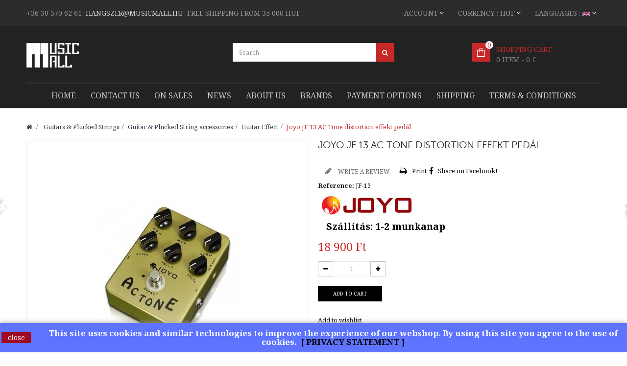

--- FILE ---
content_type: text/html; charset=utf-8
request_url: https://musicmall.hu/gb/guitar-effect/275-joyo-jf-13-ac-tone-distortion-effekt-pedal.html
body_size: 20510
content:
<!DOCTYPE HTML>
<!--[if lt IE 7]> <html class="no-js lt-ie9 lt-ie8 lt-ie7" lang="gb-UK"><![endif]-->
<!--[if IE 7]><html class="no-js lt-ie9 lt-ie8 ie7" lang="gb-UK"><![endif]-->
<!--[if IE 8]><html class="no-js lt-ie9 ie8" lang="gb-UK"><![endif]-->
<!--[if gt IE 8]> <html class="no-js ie9" lang="gb-UK"><![endif]-->
<html lang="gb-UK"  class="red" >
	    
	<head>
	    <meta name="google-site-verification" content="SWbZ4x5BWSgIl8HUQB-m-BF-HIO3jP-om8DsQ2ZGjpQ" />
		<meta charset="utf-8" />
		<title>Joyo JF 13 AC Tone distortion effekt pedál MusicMall HangszerHáz</title>
					<meta name="description" content="Joyo JF 13 AC Tone distortion effekt pedál MusicMall HangszerHáz" />
							<meta name="keywords" content="joyo effektpedál,ac tone" />
				<meta name="generator" content="PrestaShop" />
		<meta name="robots" content="index,follow" />
		<meta name="viewport" content="width=device-width, minimum-scale=0.25, maximum-scale=1.6, initial-scale=1.0" />		<meta name="apple-mobile-web-app-capable" content="yes" />
		<link rel="icon" type="image/vnd.microsoft.icon" href="/img/favicon.ico?1756462455" />
		<link rel="shortcut icon" type="image/x-icon" href="/img/favicon.ico?1756462455" />
									<link rel="stylesheet" href="/themes/leo_store_cosmetics/css/global.css" type="text/css" media="all" />
							<link rel="stylesheet" href="/js/jquery/plugins/fancybox/jquery.fancybox.css" type="text/css" media="all" />
							<link rel="stylesheet" href="/themes/leo_store_cosmetics/css/product.css" type="text/css" media="all" />
							<link rel="stylesheet" href="/themes/leo_store_cosmetics/css/print.css" type="text/css" media="print" />
							<link rel="stylesheet" href="/js/jquery/plugins/bxslider/jquery.bxslider.css" type="text/css" media="all" />
							<link rel="stylesheet" href="/themes/leo_store_cosmetics/css/modules/blockcart/blockcart.css" type="text/css" media="all" />
							<link rel="stylesheet" href="/themes/leo_store_cosmetics/css/modules/blockcategories/blockcategories.css" type="text/css" media="all" />
							<link rel="stylesheet" href="/themes/leo_store_cosmetics/css/modules/blockcurrencies/blockcurrencies.css" type="text/css" media="all" />
							<link rel="stylesheet" href="/themes/leo_store_cosmetics/css/modules/blocklanguages/blocklanguages.css" type="text/css" media="all" />
							<link rel="stylesheet" href="/themes/leo_store_cosmetics/css/modules/blockcontact/blockcontact.css" type="text/css" media="all" />
							<link rel="stylesheet" href="/themes/leo_store_cosmetics/css/modules/blocknewsletter/blocknewsletter.css" type="text/css" media="all" />
							<link rel="stylesheet" href="/themes/leo_store_cosmetics/css/modules/blockuserinfo/blockuserinfo.css" type="text/css" media="all" />
							<link rel="stylesheet" href="/modules/themeconfigurator/css/hooks.css" type="text/css" media="all" />
							<link rel="stylesheet" href="/themes/leo_store_cosmetics/css/modules/blockwishlist/blockwishlist.css" type="text/css" media="all" />
							<link rel="stylesheet" href="/themes/leo_store_cosmetics/css/modules/leosliderlayer/css/typo.css" type="text/css" media="all" />
							<link rel="stylesheet" href="/modules/leomanagewidgets/assets/owl-carousel/owl.carousel.css" type="text/css" media="all" />
							<link rel="stylesheet" href="/modules/leomanagewidgets/assets/owl-carousel/owl.theme.css" type="text/css" media="all" />
							<link rel="stylesheet" href="/themes/leo_store_cosmetics/css/modules/leobootstrapmenu/megamenu.css" type="text/css" media="all" />
							<link rel="stylesheet" href="/themes/leo_store_cosmetics/css/modules/leomanagewidgets/assets/styles.css" type="text/css" media="all" />
							<link rel="stylesheet" href="/themes/leo_store_cosmetics/css/modules/productscategory/css/productscategory.css" type="text/css" media="all" />
							<link rel="stylesheet" href="/modules/smartblog/css/smartblogstyle.css" type="text/css" media="all" />
							<link rel="stylesheet" href="/themes/leo_store_cosmetics/css/modules/productcomments/productcomments.css" type="text/css" media="all" />
							<link rel="stylesheet" href="/themes/leo_store_cosmetics/css/modules/mailalerts/mailalerts.css" type="text/css" media="all" />
							<link rel="stylesheet" href="/themes/leo_store_cosmetics/css/modules/blocksearch/blocksearch.css" type="text/css" media="all" />
							<link rel="stylesheet" href="/js/jquery/plugins/autocomplete/jquery.autocomplete.css" type="text/css" media="all" />
							<link rel="stylesheet" href="/themes/leo_store_cosmetics/css/product_list.css" type="text/css" media="all" />
							<link rel="stylesheet" href="/modules/otpsimplepay/views/css/simplepay.css" type="text/css" media="all" />
							<link rel="stylesheet" href="/modules/codpro/views/css/codpro.css" type="text/css" media="all" />
							<link rel="stylesheet" href="/themes/leo_store_cosmetics/css/modules/leocustomajax/leocustomajax.css" type="text/css" media="all" />
										<script type="text/javascript">
var CUSTOMIZE_TEXTFIELD = 1;
var FancyboxI18nClose = 'Close';
var FancyboxI18nNext = 'Next';
var FancyboxI18nPrev = 'Previous';
var PS_CATALOG_MODE = false;
var added_to_wishlist = 'The product was successfully added to your wishlist.';
var ajax_allowed = true;
var ajaxsearch = true;
var allowBuyWhenOutOfStock = true;
var attribute_anchor_separator = '-';
var attributesCombinations = [];
var availableLaterValue = '';
var availableNowValue = 'Szállítás: 1-2 munkanap';
var baseDir = 'https://musicmall.hu/';
var baseUri = 'https://musicmall.hu/';
var blocksearch_type = 'top';
var comparator_max_item = 0;
var comparedProductsIds = [];
var confirm_report_message = 'Are you sure that you want to report this comment?';
var contentOnly = false;
var currency = {"id":1,"name":"Forint","iso_code":"HUF","iso_code_num":"348","sign":"Ft\u200e","blank":"1","conversion_rate":"1.000000","deleted":"0","format":"2","decimals":"0","active":"1","prefix":"","suffix":" Ft\u200e","id_shop_list":null,"force_id":false};
var currencyBlank = 1;
var currencyFormat = 2;
var currencyRate = 1;
var currencySign = 'Ft‎';
var currentDate = '2026-01-29 03:55:09';
var customerGroupWithoutTax = false;
var customizationFields = false;
var customizationId = null;
var customizationIdMessage = 'Customisation #';
var default_eco_tax = 0;
var delete_txt = 'Delete';
var displayList = false;
var displayPrice = 0;
var doesntExist = 'This combination does not exist for this product. Please select another combination.';
var doesntExistNoMore = 'This product is no longer in stock';
var doesntExistNoMoreBut = 'with those attributes but is available with others.';
var ecotaxTax_rate = 0;
var fieldRequired = 'Please fill in all the required fields before saving your customization.';
var freeProductTranslation = 'Free!';
var freeShippingTranslation = 'Free shipping!';
var generated_date = 1769655309;
var groupReduction = 0;
var hasDeliveryAddress = false;
var idDefaultImage = 275;
var id_lang = 2;
var id_product = 275;
var img_dir = 'https://musicmall.hu/themes/leo_store_cosmetics/img/';
var img_prod_dir = 'https://musicmall.hu/img/p/';
var img_ps_dir = 'https://musicmall.hu/img/';
var instantsearch = true;
var isGuest = 0;
var isLogged = 0;
var isMobile = false;
var jqZoomEnabled = false;
var loggin_required = 'You must be logged in to manage your wishlist.';
var maxQuantityToAllowDisplayOfLastQuantityMessage = 1;
var max_item = 'You cannot add more than 0 product(s) to the product comparison';
var min_item = 'Please select at least one product';
var minimalQuantity = 1;
var moderation_active = true;
var mywishlist_url = 'https://musicmall.hu/gb/module/blockwishlist/mywishlist';
var noTaxForThisProduct = false;
var oosHookJsCodeFunctions = [];
var page_name = 'product';
var priceDisplayMethod = 0;
var priceDisplayPrecision = 0;
var productAvailableForOrder = true;
var productBasePriceTaxExcl = 14881.889764;
var productBasePriceTaxExcluded = 14881.889764;
var productBasePriceTaxIncl = 18900;
var productHasAttributes = false;
var productPrice = 18900;
var productPriceTaxExcluded = 14881.889764;
var productPriceTaxIncluded = 18900;
var productPriceWithoutReduction = 18900;
var productReference = 'JF-13';
var productShowPrice = true;
var productUnitPriceRatio = 0;
var product_fileButtonHtml = 'Choose File';
var product_fileDefaultHtml = 'No file selected';
var product_specific_price = [];
var productcomment_added = 'Your comment has been added!';
var productcomment_added_moderation = 'Your comment has been added and will be available once approved by a moderator.';
var productcomment_ok = 'OK';
var productcomment_title = 'New comment';
var productcomments_controller_url = 'https://musicmall.hu/gb/module/productcomments/default';
var productcomments_url_rewrite = true;
var quantitiesDisplayAllowed = false;
var quantityAvailable = 0;
var quickView = true;
var reduction_percent = 0;
var reduction_price = 0;
var removingLinkText = 'remove this product from my cart';
var roundMode = 2;
var search_url = 'https://musicmall.hu/gb/search';
var secure_key = '8f1ec368bf271fbb11538d85f03ecdd7';
var specific_currency = false;
var specific_price = 0;
var static_token = '2911f0022b39e853a55d4cc98b2e34e8';
var stock_management = 1;
var taxRate = 27;
var toBeDetermined = 'To be determined';
var token = '2911f0022b39e853a55d4cc98b2e34e8';
var uploading_in_progress = 'Uploading in progress, please be patient.';
var usingSecureMode = true;
var wishlistProductsIds = false;
</script>

						<script type="text/javascript" src="/js/jquery/jquery-1.11.0.min.js"></script>
						<script type="text/javascript" src="/js/jquery/jquery-migrate-1.2.1.min.js"></script>
						<script type="text/javascript" src="/js/jquery/plugins/jquery.easing.js"></script>
						<script type="text/javascript" src="/js/tools.js"></script>
						<script type="text/javascript" src="/themes/leo_store_cosmetics/js/global.js"></script>
						<script type="text/javascript" src="/themes/leo_store_cosmetics/js/autoload/10-bootstrap.min.js"></script>
						<script type="text/javascript" src="/themes/leo_store_cosmetics/js/autoload/15-jquery.total-storage.min.js"></script>
						<script type="text/javascript" src="/themes/leo_store_cosmetics/js/autoload/15-jquery.uniform-modified.js"></script>
						<script type="text/javascript" src="/js/jquery/plugins/fancybox/jquery.fancybox.js"></script>
						<script type="text/javascript" src="/js/jquery/plugins/jquery.idTabs.js"></script>
						<script type="text/javascript" src="/js/jquery/plugins/jquery.scrollTo.js"></script>
						<script type="text/javascript" src="/js/jquery/plugins/jquery.serialScroll.js"></script>
						<script type="text/javascript" src="/js/jquery/plugins/bxslider/jquery.bxslider.js"></script>
						<script type="text/javascript" src="/themes/leo_store_cosmetics/js/product.js"></script>
						<script type="text/javascript" src="/themes/leo_store_cosmetics/js/modules/blockcart/ajax-cart.js"></script>
						<script type="text/javascript" src="/themes/leo_store_cosmetics/js/tools/treeManagement.js"></script>
						<script type="text/javascript" src="/themes/leo_store_cosmetics/js/modules/blocknewsletter/blocknewsletter.js"></script>
						<script type="text/javascript" src="/themes/leo_store_cosmetics/js/modules/blockwishlist/js/ajax-wishlist.js"></script>
						<script type="text/javascript" src="/modules/leosliderlayer/js/jquery.themepunch.enablelog.js"></script>
						<script type="text/javascript" src="/modules/leosliderlayer/js/jquery.themepunch.revolution.js"></script>
						<script type="text/javascript" src="/modules/leosliderlayer/js/jquery.themepunch.tools.min.js"></script>
						<script type="text/javascript" src="/modules/leomanagewidgets/assets/owl-carousel/owl.carousel.js"></script>
						<script type="text/javascript" src="/modules/leomanagewidgets/assets/script.js"></script>
						<script type="text/javascript" src="/themes/leo_store_cosmetics/js/modules/productscategory/js/productscategory.js"></script>
						<script type="text/javascript" src="/modules/productcomments/js/jquery.rating.pack.js"></script>
						<script type="text/javascript" src="/themes/leo_store_cosmetics/js/modules/mailalerts/mailalerts.js"></script>
						<script type="text/javascript" src="/js/jquery/plugins/autocomplete/jquery.autocomplete.js"></script>
						<script type="text/javascript" src="/themes/leo_store_cosmetics/js/modules/blocksearch/blocksearch.js"></script>
						<script type="text/javascript" src="/modules/ganalytics/views/js/GoogleAnalyticActionLib.js"></script>
						<script type="text/javascript" src="/modules/otpsimplepay/views/js/front/displaypayment.js"></script>
						<script type="text/javascript" src="/modules/productcomments/js/jquery.textareaCounter.plugin.js"></script>
						<script type="text/javascript" src="/themes/leo_store_cosmetics/js/modules/productcomments/js/productcomments.js"></script>
						<script type="text/javascript" src="/modules/leocustomajax/leocustomajax.js"></script>
						<script type="text/javascript" src="/modules/leocustomajax/countdown.js"></script>
							<link rel="stylesheet" type="text/css" href="https://musicmall.hu/themes/leo_store_cosmetics/css/responsive.css"/>
				<link rel="stylesheet" type="text/css" href="https://musicmall.hu/themes/leo_store_cosmetics/css/font-awesome.min.css"/>
    		
<script type='text/javascript'>
	
</script>

<link rel="alternate" type="application/rss+xml" title="Joyo JF 13 AC Tone distortion effekt pedál MusicMall HangszerHáz" href="https://musicmall.hu/modules/feeder/rss.php?id_category=180&amp;orderby=position&amp;orderway=asc" />
			<script type="text/javascript">
				(window.gaDevIds=window.gaDevIds||[]).push('d6YPbH');
				(function(i,s,o,g,r,a,m){i['GoogleAnalyticsObject']=r;i[r]=i[r]||function(){
				(i[r].q=i[r].q||[]).push(arguments)},i[r].l=1*new Date();a=s.createElement(o),
				m=s.getElementsByTagName(o)[0];a.async=1;a.src=g;m.parentNode.insertBefore(a,m)
				})(window,document,'script','//www.google-analytics.com/analytics.js','ga');
				ga('create', 'UA-158823488-1', 'auto');
				ga('require', 'ec');</script><script>
    
    function setcook() {
        var nazwa = 'cookie_ue';
        var wartosc = '1';
        var expire = new Date();
        expire.setMonth(expire.getMonth() + 12);
        document.cookie = nazwa + "=" + escape(wartosc) + ";path=/;" + ((expire == null) ? "" : ("; expires=" + expire.toGMTString()))
    }

    
        
    function closeUeNotify() {
        $('#cookieNotice').fadeOut(1500);
        setcook();
    }
    
        

    
        
    
</script>
<style>
    
    .closeFontAwesome:before {
        content: "\f00d";
        font-family: "FontAwesome";
        display: inline-block;
        font-size: 23px;
        line-height: 23px;
        color: #820000;
        padding-right: 15px;
        cursor: pointer;
    }

    .closeButtonNormal {
     display: block; 
        text-align: center;
        padding: 2px 5px;
        border-radius: 2px;
        color: #FFFFFF;
        background: #A10821;
        cursor: pointer;
    }

    #cookieNotice p {
        margin: 0px;
        padding: 0px;
    }


    #cookieNoticeContent {
    
            padding:3px;
        
    }

    
</style>
<div id="cookieNotice" style=" width: 100%; position: fixed; bottom:0px; box-shadow: 0px 0 10px 0 #A3A3A3; background: #5E74FF; z-index: 9999; font-size: 14px; line-height: 1.3em; font-family: arial; left: 0px; text-align:center; color:#FFF; opacity: 0,001 ">
    <div id="cookieNoticeContent" style="position:relative; margin:auto; width:100%; display:block;">
        <table style="width:100%;">
            <tr>
                                    <td style="width:80px; vertical-align:middle; padding-right:20px; text-align:left;">
                                                    <span class="closeButtonNormal" onclick="closeUeNotify()">close</span>
                                            </td>
                                <td style="text-align:center;">
                    <h4><span class="tlid-translation translation" lang="hu"><span title=""><span class="tlid-translation translation" lang="en"><span title="">This site uses cookies and similar technologies to improve the experience of our webshop.</span> <span title="">By using this site you agree to the use of cookies.</span></span>&nbsp; <a href="https://musicmall.hu/hu/content/2-adatvedelmi-nyilatkozat" target="_blank">[ PRIVACY STATEMENT ]</a></span></span></h4>
                </td>
                            </tr>
            <tr>
                            </tr>
        </table>
    </div>
</div><!-- Begin elevateZoom Header block -->
<link rel="stylesheet" type="text/css" href="https://musicmall.hu/modules/elevatezoom/css/styles.css" />
<script type="text/javascript" src="https://musicmall.hu/modules/elevatezoom/js/jquery.elevatezoom.min.js"></script>
<script type="text/javascript">			
	var zoom_type = 'lens';
	var zoom_fade_in = 400;
    var zoom_fade_out = 550;
	var zoom_cursor_type = 'auto';
	var zoom_window_pos = 1;
	var zoom_scroll = true;
	var zoom_easing = true;
	var zoom_tint = true;
	var zoom_tint_color = '#333';
	var zoom_tint_opacity = 0.4;
    var zoom_lens_shape = 'round';
    var zoom_lens_size  = 300;
</script>
<script type="text/javascript">
	function applyElevateZoom(){
		var src = $('.thickbox.shown').attr('href');
		var bigimage = $('.fancybox.shown').attr('href'); 
		$('#bigpic').elevateZoom({
			zoomType: zoom_type,
			cursor: zoom_cursor_type,
			zoomWindowFadeIn: zoom_fade_in,
			zoomWindowFadeOut: zoom_fade_out,
			zoomWindowPosition: zoom_window_pos,
			scrollZoom: zoom_scroll,
			easing: zoom_easing,
			tint: zoom_tint,
			tintColour: zoom_tint_color,
			tintOpacity: zoom_tint_opacity,
			lensShape: zoom_lens_shape,
			lensSize: zoom_lens_size,
			zoomImage: bigimage	   });
	}

	$(document).ready(function(){
		applyElevateZoom();
		$('#color_to_pick_list').click(
			function(){
				restartElevateZoom();
			}
		);

		$('#color_to_pick_list').hover(
			function(){
				restartElevateZoom();
			}
		);


		$('#views_block li a').hover(
			function(){
			restartElevateZoom();
			}
		);
	});

	function restartElevateZoom(){
		$(".zoomContainer").remove();
		applyElevateZoom();
	}

</script>
<!-- End elevateZoom Header block --><link href="/modules/protect/disable.css" rel="stylesheet" type="text/css" media="all" />
        
        <script type="text/javascript">
		/***********************************************
* Disable Text Selection script- © Dynamic Drive DHTML code library (www.dynamicdrive.com)
* This notice MUST stay intact for legal use
* Visit Dynamic Drive at http://www.dynamicdrive.com/ for full source code
***********************************************/

     function disableselect(e)
        {
                return false 
        }
        
        function reEnable()
        {
                return true
        }
   
        //if IE4 
        // disable text selection
        document.onselectstart=new Function ("return false")
        
        //if NS6
        if (window.sidebar)
        {
                //document.onmousedown=disableselect
                // the above line creates issues in mozilla so keep it commented.
        
                document.onclick=reEnable
        }
        
        function clickIE()
        {
                if (document.all)
                {
                        (message);
                        return false;
                }
        }
		</script>
        
                
                
          <script type="text/javascript">
        
        // disable right click
        document.oncontextmenu=new Function("return false")

//Sample usages
//disableSelection(document.body) //Disable text selection on entire body
//disableSelection(document.getElementById("mydiv")) //Disable text selection on element with id="mydiv"


		window.onerror = new Function("return true") 
		jQuery.fn.protectImage = function(settings) {
  settings = jQuery.extend({
    image: '/modules/protect/blank.gif',
    zIndex: 10
  }, settings);
  return this.each(function() {
    var position = $(this).position();
    var height = $(this).height();
    var width = $(this).width();
    $('<img />').attr({
      width: width,
      height: height,
      src: settings.image
    }).css({
      border: '1px solid #f00',
      top: position.top,
      left: position.left,
      position: 'absolute',
      zIndex: settings.zIndex
    }).appendTo('body')
  });
};
var message="Copyright";
function clickIE() {if (document.all) {(message);return false;}}
function clickNS(e) {if 
(document.layers||(document.getElementById&&!document.all)) {
if (e.which==2||e.which==3) {(message);return false;}}}
if (document.layers) 
{document.captureEvents(Event.MOUSEDOWN);document.onmousedown=clickNS;}
else{document.onmouseup=clickNS;document.oncontextmenu=clickIE;}
document.oncontextmenu=new Function("return false")


document.oncontextmenu = function(){return false}
//No permite seleccionar el contenido de una página 
</script>


   
          <script type="text/javascript">
//Borra el Portapapeles con el uso del teclado
if (document.layers)
document.captureEvents(Event.KEYPRESS)
function backhome(e){
window.clipboardData.clearData();
}



//-->

     
        </script>
        
                
<style type="text/css" media="print">
<!--
img { visibility:hidden }

-->
</style>
        
                                <link rel="stylesheet" href="/themes/leo_store_cosmetics/css/customize/03_27_p11.css" type="text/css" media="all" />
                		                <link rel="stylesheet" type="text/css" href="https://fonts.googleapis.com/css?family=Noto+Serif:400,700&subset=latin-ext" media="screen" /><style type="text/css">.leo-megamenu .navbar-nav > li > a,h1, h2, h3, h4, h5, h6, .h1, .h2, .h3, .h4, .h5, .h6,body,html, body, div, span, applet, object, iframe, h1, h2, h3, h4, h5, h6, p, blockquote, pre, a, abbr, acronym, address, big, cite, code, del, dfn, em, img, ins, kbd, q, s, samp, small, strike, strong, sub, sup, tt, var, b, u, i, center, dl, dt, dd, ol, ul, li, fieldset, form, label, legend, table, caption, tbody, tfoot, thead, tr, th, td, article, aside, canvas, details, embed, figure, figcaption, footer, header, hgroup, menu, nav, output, ruby, section, summary, time, mark, audio, video { font-family:Noto Serif } </style> 
				                
				<link rel="stylesheet" href="https://fonts.googleapis.com/css?family=Open+Sans:300,600&amp;subset=latin,latin-ext" type="text/css" media="all" />
		<link rel="stylesheet" href="https://fonts.googleapis.com/css?family=Lato:300,400,700&amp;subset=latin,latin-ext" type="text/css" media="all" />
		<link href="https://fonts.googleapis.com/css?family=Noto+Serif:400,700&amp;subset=latin-ext" rel="stylesheet">
		
		<!--[if IE 8]>
		<script src="https://oss.maxcdn.com/libs/html5shiv/3.7.0/html5shiv.js"></script>
		<script src="https://oss.maxcdn.com/libs/respond.js/1.3.0/respond.min.js"></script>
		<![endif]-->
									<link rel="stylesheet" id="leo-dynamic-skin-css" href="/themes/leo_store_cosmetics/css/skins/red/skin.css" type="text/css" media="all" />
						</head>
	<body id="product" class="product product-275 product-joyo-jf-13-ac-tone-distortion-effekt-pedal category-180 category-guitar-effect hide-left-column hide-right-column lang_gb  fullwidth keep-header  double-menu">
			
		<section id="page" data-column="col-xs-12 col-sm-6 col-md-3" data-type="grid">
			<!-- Header -->
			<header id="header">
				<section class="header-container">
					<div id="topbar">
						
						<div class="nav">
							<div class="container">
								<div class="inner">
									<nav>
            <div class="row" 
                    >
            
                                                                                    <div class="widget col-lg-6 col-md-6 col-sm-12 col-xs-12 col-sp-12 hidden-xs hidden-sp"
                            >
                                                                                                
<div class="widget-html block">
		<div class="block_content">
		<p><span class="free-ship"><span class="free-ship"><span style="color: #cccccc; font-size: 14px;"><span style="color: #9b9b9b;"><span class="free-ship"><span style="color: #cccccc; font-size: 14px;"><a href="tel:06309453613">+36 30 370 62 61</a>  <span style="color: #d4d4d4;"><a href="mailto:hangszer@musicmall.hu" target="_blank"><span style="color: #d4d4d4;">hangszer@musicmall.hu</span></a></span>  <span class="free-ship"><span style="color: #cccccc; font-size: 14px;"><span style="color: #9b9b9b;">FREE SHIPPING FROM 35 000 HUF</span></span></span></span></span></span></span></span></span></p>
	</div>
</div>
                                                                                    </div>
                                                                                <div class="widget col-lg-6 col-md-6 col-sm-12 col-xs-12 col-sp-12"
                            >
                                                                                                <!-- Block languages module -->
<div class="blocklanguages">
    <div class="topbar-box">
        <div data-toggle="dropdown" class="dropdown-toggle btn-group">
            <span>Languages : </span>
                                                                            <img src="https://musicmall.hu/img/l/2.jpg" alt="gb" width="16" height="11" />
                            
        </div>
		<div class="quick-setting dropdown-menu">
			<div id="languages-block-top" class="languages-block">
				<ul id="first-languages" class="languages-block_ul">
																		<li >
																<a href="/hu" title="Magyar (Hungarian)">
																		<span>
                                <img src="https://musicmall.hu/img/l/1.jpg" alt="hu" width="16" height="11" />
                                &nbsp;Magyar (Hungarian)
                            </span>
																	</a>
															</li>
																								<li class="selected">
																	<span>
                                <img src="https://musicmall.hu/img/l/2.jpg" alt="gb" width="16" height="11" />
                                &nbsp;Angol (English)
                            </span>
																</li>
															</ul>
			</div>
		</div>

	</div>
</div>

<!-- /Block languages module -->
                                                                    <!-- Block currencies module -->

<div class="topbar-box">
	<div data-toggle="dropdown" class="dropdown-toggle btn-group"><span>Currency : </span>
																										HUF
							
	</div>
	<div class="quick-setting dropdown-menu">
		<div id="currencies-block-top">
			<form id="setCurrency" action="/gb/guitar-effect/275-joyo-jf-13-ac-tone-distortion-effekt-pedal.html" method="post">
				<input type="hidden" name="id_currency" id="id_currency" value=""/>
				<input type="hidden" name="SubmitCurrency" value="" />
				<ul id="first-currencies" class="currencies_ul toogle_content">
											<li >
							<a href="javascript:setCurrency(3);" rel="nofollow" title=" US Dollar">
								$  US Dollar
							</a>
						</li>
											<li >
							<a href="javascript:setCurrency(2);" rel="nofollow" title="Euro">
								€ Euro
							</a>
						</li>
											<li class="selected">
							<a href="javascript:setCurrency(1);" rel="nofollow" title="Forint">
								Ft‎ Forint
							</a>
						</li>
									</ul>
			</form>
		</div>
	</div>	
</div>


	
<!-- /Block currencies module -->                                                                    <!-- Block user information module NAV  -->
<div class="header_user_info topbar-box">


	
	<div data-toggle="dropdown" class="dropdown-toggle btn-group">Account</div>

		<div class="quick-setting dropdown-menu">
		<ul class="list">
						<li class="first">
				<a id="wishlist-total" href="https://musicmall.hu/gb/module/blockwishlist/mywishlist" title="My wishlists">Wish List</a>
			</li>	
			<li>
				<a href="https://musicmall.hu/gb/my-account" title="My account / new">My account / new</a>
			</li>
			<li>
				<a href="https://musicmall.hu/gb/quick-order" title="Checkout" class="last">Checkout</a>
			</li>
			<li>
				<a href="https://musicmall.hu/gb/quick-order" title="Shopping Cart" rel="nofollow">
					Shopping Cart
				</a>
			</li>
					</ul>
	</div>
</div>	                                                                                    </div>
                                                        </div>
    </nav>
								</div>
							</div>
						</div>
					</div>
					<div id="header-main">
						<div class="container">
							<div class="inner">
								<div class="row">
									<div id="header_logo" class="col-xs-12 col-sm-12 col-md-3 col-lg-3">
										<a href="http://musicmall.hu/" title="MusicMall HangszerHáz">
											<img class="logo img-responsive" src="https://musicmall.hu/img/musicmall-hangszerhaz-logo-1675720968.jpg" alt="MusicMall HangszerHáz" width="107" height="50"/>
										</a>
									</div>
									<!-- Block search module TOP -->
<div id="search_block_top" class="col-xs-6 col-sm-6 col-md-6 col-lg-6 inner">
	<form id="searchbox" method="get" action="//musicmall.hu/gb/search" >
		<div class="input-group">
			<input type="hidden" name="controller" value="search" />
			<input type="hidden" name="orderby" value="position" />
			<input type="hidden" name="orderway" value="desc" />
			<input class="search_query form-control" type="text" id="search_query_top" name="search_query" placeholder="Search" value="" />
			<span class="input-group-btn">
				<button type="submit" name="submit_search" class="btn btn-outline-inverse">
				<span class="button-search fa fa-search"><span class="unvisible">Search</span></span>
			</button></span>
		</div>
	</form>
</div>
<!-- /Block search module TOP --><!-- MODULE Block cart -->
<div class="blockcart_top clearfix col-lg-2 col-md-3 col-sm-4 col-xs-12">
	<div id="cart" class="shopping_cart pull-right">
		<div class="media heading">
			<div class="cart-inner media-body">
				<a href="https://musicmall.hu/gb/quick-order" title="View my shopping cart" rel="nofollow">
					<span class="title-cart">Shopping Cart</span>
					<span class="ajax_cart_total unvisible">
											</span>
					<span class="ajax_cart_product_empty ajax_cart_no_product">
						0 item - 0 €
					</span>
					<span class="ajax_cart_quantity unvisible">0</span>
					<span class="ajax_cart_no_product">0</span>
					
					<span class="ajax_cart_quantity unvisible">0</span>
					<span class="ajax_cart_product_txt unvisible"> - item</span>
					
					
									</a>
			</div>	
		</div>
					<div class="cart_block block exclusive">
				<div class="block_content">
					<!-- block list of products -->
					<div class="cart_block_list">
												<p class="cart_block_no_products">
							No products
						</p>
												<div class="cart-prices">
							<div class="cart-prices-line first-line">
								<span class="price cart_block_shipping_cost ajax_cart_shipping_cost unvisible">
																			 To be determined																	</span>
								<span class="unvisible">
									Shipping
								</span>
							</div>
																						<div class="cart-prices-line">
									<span class="price cart_block_tax_cost ajax_cart_tax_cost">0 Ft‎</span>
									<span>Tax</span>
								</div>
														<div class="cart-prices-line last-line">
								<span class="price cart_block_total ajax_block_cart_total">0 Ft‎</span>
								<span>Total</span>
							</div>
													</div>
						<p class="cart-buttons clearfix">
							<a id="button_order_cart" class="btn btn-outline btn-sm button-medium button button-small pull-right" href="https://musicmall.hu/gb/quick-order" title="Check out" rel="nofollow">
								<span>
									Check out
								</span>
							</a>
						</p>
					</div>
				</div>
			</div><!-- .cart_block -->
			</div>
</div>

	<div id="layer_cart">
		<div class="clearfix">
			<div class="layer_cart_product col-xs-12 col-md-6">
				<span class="cross" title="Close window"></span>
				<h2>
					<i class="fa fa-ok"></i>Product successfully added to your shopping cart
				</h2>
				<div class="product-image-container layer_cart_img">
				</div>
				<div class="layer_cart_product_info">
					<span id="layer_cart_product_title" class="product-name"></span>
					<span id="layer_cart_product_attributes"></span>
					<div>
						<strong class="dark">Quantity</strong>
						<span id="layer_cart_product_quantity"></span>
					</div>
					<div>
						<strong class="dark">Total</strong>
						<span id="layer_cart_product_price"></span>
					</div>
				</div>
			</div>
			<div class="layer_cart_cart col-xs-12 col-md-6">
				<h2>
					<!-- Plural Case [both cases are needed because page may be updated in Javascript] -->
					
					<!-- Singular Case [both cases are needed because page may be updated in Javascript] -->
					<span class="ajax_cart_product_txt ">
						There is 1 item in your cart.
					</span>
				</h2>

				<div class="layer_cart_row">
					<strong class="dark">
						Total products
											</strong>
					<span class="ajax_block_products_total">
											</span>
				</div>

								<div class="layer_cart_row">
					<strong class="dark unvisible">
						Total shipping&nbsp;					</strong>
					<span class="ajax_cart_shipping_cost unvisible">
													 To be determined											</span>
				</div>
									<div class="layer_cart_row">
						<strong class="dark">Tax</strong>
						<span class="price cart_block_tax_cost ajax_cart_tax_cost">0 Ft‎</span>
					</div>
								<div class="layer_cart_row">
					<strong class="dark">
						Total
											</strong>
					<span class="ajax_block_cart_total">
											</span>
				</div>
				<div class="button-container">	
					<span class="continue btn btn-outline btn-sm button exclusive-medium" title="Continue shopping">
						<span>
							Continue shopping
						</span>
					</span>
					<a class="btn btn-outline btn-sm button pull-right" href="https://musicmall.hu/gb/quick-order" title="Proceed to checkout" rel="nofollow">
						<span>
							Proceed to checkout
						</span>
					</a>	
				</div>
			</div>
		</div>
		<div class="crossseling"></div>
	</div> <!-- #layer_cart -->
	<div class="layer_cart_overlay"></div>

<!-- /MODULE Block cart -->								</div>
							</div>
						</div>
					</div>
				
			
									<div id="leo-megamenu" class="clearfix">
						<div class="container">
							<div class="inner">
									<nav id="cavas_menu"  class="sf-contener leo-megamenu">
    <div role="navigation">
    <!-- Brand and toggle get grouped for better mobile display -->
        <div class="navbar-header">
            <button type="button" class="navbar-toggle btn-outline-inverse" data-toggle="collapse" data-target=".navbar-ex1-collapse">
                <span class="sr-only">Toggle navigation</span>
                <span class="fa fa-bars"></span>
            </button>
        </div>
        <!-- Collect the nav links, forms, and other content for toggling -->
        <div id="leo-top-menu" class="collapse navbar-collapse navbar-ex1-collapse">
            <ul class="nav navbar-nav megamenu"><li class="" >
						<a href="http://musicmall.hu/gb/" target="_self" class="has-category"><span class="menu-title">Home    </span></a></li><li class="" >
						<a href="http://musicmall.hu/gb/contact-us" target="_self" class="has-category"><span class="menu-title">Contact us</span></a></li><li class="" >
						<a href="https://musicmall.hu/gb/prices-drop" target="_self" class="has-category"><span class="menu-title">On Sales</span></a></li><li class="" >
						<a href="https://musicmall.hu/gb/module/smartblog/category" target="_self" class="has-category"><span class="menu-title">News</span></a></li><li class="" >
						<a href="https://musicmall.hu/gb/content/4-about-us" target="_self" class="has-category"><span class="menu-title">About us</span></a></li><li class="" >
						<a href="https://musicmall.hu/gb/manufacturers" target="_self" class="has-category"><span class="menu-title">Brands</span></a></li><li class="" >
						<a href="https://musicmall.hu/gb/content/6-payment-options" target="_self" class="has-category"><span class="menu-title">Payment options</span></a></li><li class="" >
						<a href="https://musicmall.hu/gb/content/1-shipping-info" target="_self" class="has-category"><span class="menu-title">Shipping</span></a></li><li class="" >
						<a href="https://musicmall.hu/gb/content/3-terms-and-conditions" target="_self" class="has-category"><span class="menu-title">Terms & Conditions</span></a></li></ul>
        </div>
    </div>
</nav>

<script type="text/javascript">
// <![CDATA[
	var current_link = "http://musicmall.hu/gb/";
	//alert(request);
    var currentURL = window.location;
    currentURL = String(currentURL);
    currentURL = currentURL.replace("https://","").replace("http://","").replace("www.","").replace( /#\w*/, "" );
    current_link = current_link.replace("https://","").replace("http://","").replace("www.","");
    isHomeMenu = 0;
    if($("body").attr("id")=="index") isHomeMenu = 1;
    $(".megamenu > li > a").each(function() {
        menuURL = $(this).attr("href").replace("https://","").replace("http://","").replace("www.","").replace( /#\w*/, "" );
		if( (currentURL == menuURL) || (currentURL.replace(current_link,"") == menuURL) || isHomeMenu){
			$(this).parent().addClass("active");
            return false;
		}
    });
// ]]>
</script>
<script type="text/javascript">
    (function($) {
        $.fn.OffCavasmenu = function(opts) {
            // default configuration
            var config = $.extend({}, {
                opt1: null,
                text_warning_select: "Please select One to remove?",
                text_confirm_remove: "Are you sure to remove footer row?",
                JSON: null
            }, opts);
            // main function
            // initialize every element
            this.each(function() {
                var $btn = $('#cavas_menu .navbar-toggle');
                var $nav = null;
                if (!$btn.length)
                    return;
                var $nav = $('<section id="off-canvas-nav" class="leo-megamenu"><nav class="offcanvas-mainnav" ><div id="off-canvas-button"><span class="off-canvas-nav"></span>Close</div></nav></sections>');
                var $menucontent = $($btn.data('target')).find('.megamenu').clone();
                $("body").append($nav);
                $("#off-canvas-nav .offcanvas-mainnav").append($menucontent);
                $("#off-canvas-nav .offcanvas-mainnav").css('min-height',$(window).height()+30+"px");
                $("html").addClass ("off-canvas");
                $("#off-canvas-button").click( function(){
                        $btn.click();	
                } );
                $btn.toggle(function() {
                    $("body").removeClass("off-canvas-inactive").addClass("off-canvas-active");
                }, function() {
                    $("body").removeClass("off-canvas-active").addClass("off-canvas-inactive");
                });
            });
            return this;
        }
    })(jQuery);
    $(document).ready(function() {
        jQuery("#cavas_menu").OffCavasmenu();
        $('#cavas_menu .navbar-toggle').click(function() {
            $('body,html').animate({
                scrollTop: 0
            }, 0);
            return false;
        });
    });
    $(document.body).on('click', '[data-toggle="dropdown"]' ,function(){
        if(!$(this).parent().hasClass('open') && this.href && this.href != '#'){
            window.location.href = this.href;
        }
    });
</script>

							</div>
						</div>
					</div>
				 
				</section>
			</header>
			
			
			<!-- Content -->
			<section id="columns" class="columns-container">
				<div class="container">
										<div class="row">
                                                
                         
                                                  						<!-- Center -->
<section id="center_column" class="col-md-12">
			<div id="breadcrumb" class="clearfix">			
			
<!-- Breadcrumb -->
<div class="breadcrumb clearfix">
	<a class="home" href="https://musicmall.hu/" title="Return to Home"><i class="fa fa-home"></i></a>
			<span class="navigation-pipe">&gt;</span>
					<span class="navigation_page"><span itemscope itemtype="http://data-vocabulary.org/Breadcrumb"><a itemprop="url" href="https://musicmall.hu/gb/3-guitars-plucked-strings" title="Guitars &amp; Plucked Strings" ><span itemprop="title">Guitars &amp; Plucked Strings</span></a></span><span class="navigation-pipe">></span><span itemscope itemtype="http://data-vocabulary.org/Breadcrumb"><a itemprop="url" href="https://musicmall.hu/gb/606-guitar-plucked-string-accessories" title="Guitar &amp; Plucked String accessories" ><span itemprop="title">Guitar &amp; Plucked String accessories</span></a></span><span class="navigation-pipe">></span><span itemscope itemtype="http://data-vocabulary.org/Breadcrumb"><a itemprop="url" href="https://musicmall.hu/gb/180-guitar-effect" title="Guitar Effect" ><span itemprop="title">Guitar Effect</span></a></span><span class="navigation-pipe">></span>Joyo JF 13 AC Tone distortion effekt pedál</span>
			</div>
<!-- /Breadcrumb -->			
		</div>
	
  
	

								<div class="primary_block row" itemscope itemtype="http://schema.org/Product">
	<meta itemprop="url" content="https://musicmall.hu/gb/guitar-effect/275-joyo-jf-13-ac-tone-distortion-effekt-pedal.html">
					<div class="container">
				<div class="top-hr"></div>
			</div>
								<!-- left infos-->  
		<div class="pb-left-column col-xs-12 col-sm-12 col-lg-6 col-md-8">
			<!-- product img-->        
			<div id="image-block" class="clearfix">
																	<span id="view_full_size">
													<img id="bigpic" itemprop="image" src="https://musicmall.hu/275-large_default/joyo-jf-13-ac-tone-distortion-effekt-pedal.jpg" title="Joyo JF 13 AC Tone distortion effekt pedál" alt="Joyo JF 13 AC Tone distortion effekt pedál"/>
															<span class="span_link no-print status-enable btn btn-outline"></span>
																		</span>
							</div> <!-- end image-block -->
							<!-- thumbnails -->
				<div id="views_block" class="clearfix hidden">
										<div id="thumbs_list">
						<ul id="thumbs_list_frame">
																																																						<li id="thumbnail_275" class="last">
									<a  href="https://musicmall.hu/275-thickbox_default/joyo-jf-13-ac-tone-distortion-effekt-pedal.jpg"	data-fancybox-group="other-views" class="fancybox shown" title="Joyo JF 13 AC Tone distortion effekt pedál">
										<img class="img-responsive" id="thumb_275" src="https://musicmall.hu/275-cart_default/joyo-jf-13-ac-tone-distortion-effekt-pedal.jpg" alt="Joyo JF 13 AC Tone distortion effekt pedál" title="Joyo JF 13 AC Tone distortion effekt pedál" itemprop="image" />
									</a>
								</li>
																			</ul>
					</div> <!-- end thumbs_list -->
									</div> <!-- end views-block -->
				<!-- end thumbnails -->
								</div> <!-- end pb-left-column -->
		<!-- end left infos--> 
		<!-- center infos -->
		<div class="pb-center-column col-xs-12 col-sm-12 col-lg-6 col-md-12">
				
			<h1 itemprop="name">Joyo JF 13 AC Tone distortion effekt pedál</h1>
			 
<div id="product_comments_block_extra" class="no-print" itemprop="aggregateRating" itemscope itemtype="http://schema.org/AggregateRating">
	
	<ul class="comments_advices">
							<li>
				<a class="open-comment-form" href="#new_comment_form">
					Write a review
				</a>
			</li>
			</ul>
</div>
<!--  /Module ProductComments -->							<!-- usefull links-->
				<ul id="usefull_link_block" class="clearfix no-print">
					
<li id="left_share_fb">
	<a href="http://www.facebook.com/sharer.php?u=https%3A%2F%2Fmusicmall.hu%2Fgb%2Fguitar-effect%2F275-joyo-jf-13-ac-tone-distortion-effekt-pedal.html&amp;t=Joyo+JF+13+AC+Tone+distortion+effekt+ped%C3%A1l" class="_blank">Share on Facebook!</a>
</li>					<li class="print">
						<a href="javascript:print();">
							Print
						</a>
					</li>
				</ul>
						<p id="product_reference">
				<label>Reference: </label>
				<span class="editable" itemprop="sku" content="JF-13">JF-13</span>
			</p>
			
							<div id="short_description_block">
											<div id="short_description_content" class="rte align_justify" itemprop="description"><p><img src="https://musicmall.hu/img/cms/ajoyo_jpg_200x100.jpg" alt="" width="200" height="41" /></p></div>
					
					
					<!---->
				</div> <!-- end short_description_block -->
									<!-- availability or doesntExist -->
			<p id="availability_statut">
				
				<span id="availability_value" class="label label-success">Szállítás: 1-2 munkanap</span>
			</p>
											<p class="warning_inline" id="last_quantities" style="display: none" >Warning: Last items in stock!</p>
						<p id="availability_date" style="display: none;">
				<span id="availability_date_label">Availability date:</span>
				<span id="availability_date_value"></span>
			</p>
			<!-- Out of stock hook -->
			<div id="oosHook" style="display: none;">
				
			</div>
			
		</div>
		<!-- end center infos-->
		<!-- pb-right-column-->
		<div class="pb-right-column col-xs-12 col-sm-12 col-lg-6 col-md-12">
						<!-- add to cart form-->
			<form id="buy_block" action="https://musicmall.hu/gb/cart" method="post">
				<!-- hidden datas -->
				<p class="hidden">
					<input type="hidden" name="token" value="2911f0022b39e853a55d4cc98b2e34e8" />
					<input type="hidden" name="id_product" value="275" id="product_page_product_id" />
					<input type="hidden" name="add" value="1" />
					<input type="hidden" name="id_product_attribute" id="idCombination" value="" />
				</p>
				<div class="box-info-product">
					<div class="content_prices clearfix">
													<!-- prices -->
							<div class="price">
								<p class="our_price_display" itemprop="offers" itemscope itemtype="http://schema.org/Offer">
									<link itemprop="availability" href="http://schema.org/InStock"/>									
										

										<span id="our_price_display" itemprop="price" content="18900">18 900 Ft‎</span>
																				<meta itemprop="priceCurrency" content="HUF" />
										
																	</p>
								<p id="reduction_percent"  style="display:none;"><span id="reduction_percent_display"></span></p>
								</p>
								<p id="old_price" class="hidden"><span id="old_price_display"></span></p>
															</div> <!-- end prices -->
							<p id="reduction_amount"  style="display:none"><span id="reduction_amount_display"></span></p>
																											 
						
                        
						<div class="clear"></div>
					</div> <!-- end content_prices -->
					<div class="product_attributes clearfix">
						<!-- quantity wanted -->
												<p id="quantity_wanted_p">
							<a href="#" data-field-qty="qty" class="button-minus btn btn-sm status-enable product_quantity_down">
								<span><i class="fa fa-minus"></i></span>
							</a>
							
							<input type="text" name="qty" id="quantity_wanted" class="text form-control" value="1" />
	
							<a href="#" data-field-qty="qty" class="button-plus btn status-enable btn-sm product_quantity_up">
								<span><i class="fa fa-plus"></i></span>
							</a>
							
							<span class="clearfix"></span>
						</p>
												<!-- minimal quantity wanted -->
						<p id="minimal_quantity_wanted_p" style="display: none;">
							The minimum purchase order quantity for the product is <b id="minimal_quantity_label">1</b>
						</p>
						<div class="box-cart-bottom">
							<div>
								<p id="add_to_cart" class="buttons_bottom_block no-print">
									<button type="submit" name="Submit" class="exclusive btn btn-outline status-enable">
										<span>Add to cart</span>
									</button>
								</p>
							</div>
						</div> <!-- end box-cart-bottom -->
											</div> <!-- end product_attributes -->
					<div class="box-cart-bottom">
						<p class="buttons_bottom_block no-print">
	<a id="wishlist_button_nopop" href="#" onclick="WishlistCart('wishlist_block_list', 'add', '275', $('#idCombination').val(), document.getElementById('quantity_wanted').value); return false;" rel="nofollow"  title="Add to my wishlist">
		Add to wishlist
	</a>
</p>
					</div> <!-- end box-cart-bottom -->
				</div> <!-- end box-info-product -->
			</form>
					</div> <!-- end pb-right-column-->
	</div> <!-- end primary_block -->
	            				<div class="more_info_block">
					<script type="text/javascript">
$(document).ready(function(){
		$('.more_info_block .page-product-heading li:first, .more_info_block .tab-content section:first').addClass('active');
	});
</script>
<ul class="nav nav-tabs tab-info page-product-heading">
										<li><a href="#tab2" data-toggle="tab">More info</a></li>
						                        				    <li><a id="link_idTab5" href="#idTab5" data-toggle="tab">Reviews</a></li>

									
                                                                                                                                		</ul>
		<div class="tab-content">
					
					<!-- More info -->
			<section id="tab2" class="tab-pane page-product-box active">
				
					<!-- full description -->
					<div  class="rte"><h2>Joyo JF-13 AC Tone effektpedál</h2>
<blockquote>
<p>distortion effekt elektromos gitárhoz, klasszikus britt hangzás, Vox AC30 hangszín, 3 sávos EQ, Level, Voice és Drive szabályzó potméterek, erőteljes basszusok, érthető magasfrekvenciák, True Bypass, tápellátás 9V elemről vagy hálózati adapterrel <strong>(nem tartozék), </strong></p>
<p><strong>méretek: 118 x 87 x 38 mm, </strong></p>
<p><strong>súly: 460 g, </strong></p>
<p><strong>arany szín</strong></p>
</blockquote></div>
			</section>
			<!--end  More info -->
						<!--HOOK_PRODUCT_TAB -->		
                    <session id="idTab5" class="tab-pane page-product-box">
	<div id="product_comments_block_tab">
								<p class="align_center">
				<a id="new_comment_tab_btn" class="btn btn-outline button button-small btn-sm open-comment-form" href="#new_comment_form">
					<span>Be the first to write your review!</span>
				</a>
			</p>
						
	</div> <!-- #product_comments_block_tab -->
</session>

<!-- Fancybox -->
<div style="display: none;">
	<div id="new_comment_form">
		<form id="id_new_comment_form" action="#">
			<h2 class="page-subheading">
				Write a review
			</h2>
			<div class="row">
																															<div class="product clearfix  col-xs-12 col-sm-6">
						<img src="https://musicmall.hu/275-medium_default/joyo-jf-13-ac-tone-distortion-effekt-pedal.jpg" height="120" width="125" alt="Joyo JF 13 AC Tone distortion effekt pedál" />
						<div class="product_desc">
							<p class="product_name">
								<strong>Joyo JF 13 AC Tone distortion effekt pedál</strong>
							</p>
							<p><img src="https://musicmall.hu/img/cms/ajoyo_jpg_200x100.jpg" alt="" width="200" height="41" /></p>
						</div>
					</div>
								<div class="new_comment_form_content col-xs-12 col-sm-6"> 
					<div id="new_comment_form_error" class="error" style="display: none; padding: 15px 25px">
						<ul></ul>
					</div>
											<ul id="criterions_list">
													<li>
								<label>Quality:</label>
								<div class="star_content">
									<input class="star" type="radio" name="criterion[1]" value="1" />
									<input class="star" type="radio" name="criterion[1]" value="2" />
									<input class="star" type="radio" name="criterion[1]" value="3" />
									<input class="star" type="radio" name="criterion[1]" value="4" checked="checked" />
									<input class="star" type="radio" name="criterion[1]" value="5" />
								</div>
								<div class="clearfix"></div>
							</li>
												</ul>
										<label for="comment_title">
						Title: <sup class="required">*</sup>
					</label>
					<input id="comment_title" name="title" type="text" value=""/>
					<label for="content">
						Comment: <sup class="required">*</sup>
					</label>
					<textarea id="content" name="content"></textarea>
											<label>
							Your name: <sup class="required">*</sup>
						</label>
						<input id="commentCustomerName" name="customer_name" type="text" value=""/>
										<div id="new_comment_form_footer">
						<input id="id_product_comment_send" name="id_product" type="hidden" value='275' />
						<p class="fl required"><sup>*</sup> Required fields</p>
						<p class="fr">
							<button id="submitNewMessage" name="submitMessage" type="submit" class="btn button button-small btn-sm">
								<span>Submit</span>
							</button>&nbsp;
							or&nbsp;
							<a class="closefb" href="#">
								Cancel
							</a>
						</p>
						<div class="clearfix"></div>
					</div> <!-- #new_comment_form_footer -->
				</div>
			</div>
		</form><!-- /end new_comment_form_content -->
	</div>
</div>
<!-- End fancybox -->
		<!--end HOOK_PRODUCT_TAB -->
				
		<!-- description & features -->
												</div>
		                <div class="page-product-box blockproductscategory products_block block nopadding">
	<h4 class="title_block productscategory_h3">Related Products</h4>
	<div id="productscategory_list" class="clearfix product_list grid">
										<div class="block_content">
		<div class=" carousel slide" id="blockproductscategory">
				
			<a class="carousel-control left" href="#blockproductscategory" data-slide="prev">&lsaquo;</a>
			<a class="carousel-control right" href="#blockproductscategory" data-slide="next">&rsaquo;</a>
						<div class="carousel-inner">
										<div class="item active">
																	  <div class="row clearfix">
													<div class="col-sm-3 col-xs-12 product_block ajax_block_product">
								    
<div class="product-container text-center product-block" itemscope itemtype="http://schema.org/Product">
	<div class="left-block">
		<div class="product-image-container image">
		   <div class="leo-more-info" data-idproduct="277"></div>
			<a class="product_img_link"	href="https://musicmall.hu/gb/guitar-effect/277-joyo-jf-37-analog-chorus-effektpedal-.html" title="Joyo JF-37 Analog Chorus effektpedál " itemprop="url">
				<img class="replace-2x img-responsive" src="https://musicmall.hu/277-home_default/joyo-jf-37-analog-chorus-effektpedal-.jpg" alt="Joyo JF-37 Analog Chorus effektpedál " title="Joyo JF-37 Analog Chorus effektpedál " itemprop="image" />
				<span class="product-additional" data-idproduct="277"></span>
			</a>
			
													<div class="content_price" itemprop="offers" itemscope itemtype="http://schema.org/Offer">
											<span itemprop="price" class="price product-price">
							
							18 900 Ft‎						</span>
						<meta itemprop="priceCurrency" content="HUF" />
																			<span class="unvisible">
																		<link itemprop="availability" href="http://schema.org/InStock" />Szállítás 1-2 munkanap															</span>
												
						
									</div>
						<div class="box-button">
									<div class="quickview">
						<a class="quick-view" href="https://musicmall.hu/gb/guitar-effect/277-joyo-jf-37-analog-chorus-effektpedal-.html" rel="https://musicmall.hu/gb/guitar-effect/277-joyo-jf-37-analog-chorus-effektpedal-.html" title="Quick view" >
							<i class="fa fa-eye"></i>
						</a>
					</div>
													<div class="wishlist">
						
<a class="btn-tooltip addToWishlist wishlistProd_277" href="#"onclick="WishlistCart('wishlist_block_list', 'add', '277', false, 1); return false;" data-toggle="tooltip" title="Add to Wishlist">
		<i class="fa fa-heart"></i>
		<span>Add to Wishlist</span>
</a>

					</div>
																	<div class="view">
						<a itemprop="url" class="lnk_view" href="https://musicmall.hu/gb/guitar-effect/277-joyo-jf-37-analog-chorus-effektpedal-.html" title="View">
							<i class="fa fa-info"></i><span>More</span>
						</a>
					</div>
							</div>
		</div>
		
		
	</div>
	<div class="right-block">
		<div class="product-meta">	
			
						
			<h5 itemprop="name" class="name">
								<a class="product-name" href="https://musicmall.hu/gb/guitar-effect/277-joyo-jf-37-analog-chorus-effektpedal-.html" title="Joyo JF-37 Analog Chorus effektpedál " itemprop="url" >
					Joyo JF-37 Analog Chorus effektpedál
				</a>
			</h5>
			
			<div class="product-desc" itemprop="description">
				
			</div>
						<div class="content_price">
									
					<span class="price product-price">
						18 900 Ft‎					</span>
										
					
					
							</div>
						
			<div class="product-flags">
																				</div>

												<span class="availability">
													<span class="label available-now label-success">
								Szállítás 1-2 munkanap							</span>
											</span>
									
			<div class="functional-buttons clearfix">				
				<div class="cart">
																									<a class="button ajax_add_to_cart_button btn btn-outline btn-sm" href="https://musicmall.hu/gb/cart?add=1&amp;id_product=277&amp;token=2911f0022b39e853a55d4cc98b2e34e8" rel="nofollow" title="Add to cart" data-id-product="277" data-minimal_quantity="1">
								<span>Add to cart</span>
							</a>
															</div>	
			</div>
			
		</div>
	</div>
</div>
<!-- .product-container> -->


							</div>
																								<div class="col-sm-3 col-xs-12 product_block ajax_block_product">
								    
<div class="product-container text-center product-block" itemscope itemtype="http://schema.org/Product">
	<div class="left-block">
		<div class="product-image-container image">
		   <div class="leo-more-info" data-idproduct="278"></div>
			<a class="product_img_link"	href="https://musicmall.hu/gb/guitar-effect/278-joyo-jf-33-analog-delay-gitar-effekt.html" title="Joyo JF-33 Analog Delay gitár effekt" itemprop="url">
				<img class="replace-2x img-responsive" src="https://musicmall.hu/278-home_default/joyo-jf-33-analog-delay-gitar-effekt.jpg" alt="Joyo JF-33 Analog Delay gitár effekt" title="Joyo JF-33 Analog Delay gitár effekt" itemprop="image" />
				<span class="product-additional" data-idproduct="278"></span>
			</a>
			
													<div class="content_price" itemprop="offers" itemscope itemtype="http://schema.org/Offer">
											<span itemprop="price" class="price product-price">
							
							18 900 Ft‎						</span>
						<meta itemprop="priceCurrency" content="HUF" />
																			<span class="unvisible">
																		<link itemprop="availability" href="http://schema.org/InStock" />Szállítás: 2-3 munkanap															</span>
												
						
									</div>
						<div class="box-button">
									<div class="quickview">
						<a class="quick-view" href="https://musicmall.hu/gb/guitar-effect/278-joyo-jf-33-analog-delay-gitar-effekt.html" rel="https://musicmall.hu/gb/guitar-effect/278-joyo-jf-33-analog-delay-gitar-effekt.html" title="Quick view" >
							<i class="fa fa-eye"></i>
						</a>
					</div>
													<div class="wishlist">
						
<a class="btn-tooltip addToWishlist wishlistProd_278" href="#"onclick="WishlistCart('wishlist_block_list', 'add', '278', false, 1); return false;" data-toggle="tooltip" title="Add to Wishlist">
		<i class="fa fa-heart"></i>
		<span>Add to Wishlist</span>
</a>

					</div>
																	<div class="view">
						<a itemprop="url" class="lnk_view" href="https://musicmall.hu/gb/guitar-effect/278-joyo-jf-33-analog-delay-gitar-effekt.html" title="View">
							<i class="fa fa-info"></i><span>More</span>
						</a>
					</div>
							</div>
		</div>
		
		
	</div>
	<div class="right-block">
		<div class="product-meta">	
			
						
			<h5 itemprop="name" class="name">
								<a class="product-name" href="https://musicmall.hu/gb/guitar-effect/278-joyo-jf-33-analog-delay-gitar-effekt.html" title="Joyo JF-33 Analog Delay gitár effekt" itemprop="url" >
					Joyo JF-33 Analog Delay gitár effekt
				</a>
			</h5>
			
			<div class="product-desc" itemprop="description">
				
			</div>
						<div class="content_price">
									
					<span class="price product-price">
						18 900 Ft‎					</span>
										
					
					
							</div>
						
			<div class="product-flags">
																				</div>

												<span class="availability">
													<span class="label available-now label-success">
								Szállítás: 2-3 munkanap							</span>
											</span>
									
			<div class="functional-buttons clearfix">				
				<div class="cart">
																									<a class="button ajax_add_to_cart_button btn btn-outline btn-sm" href="https://musicmall.hu/gb/cart?add=1&amp;id_product=278&amp;token=2911f0022b39e853a55d4cc98b2e34e8" rel="nofollow" title="Add to cart" data-id-product="278" data-minimal_quantity="1">
								<span>Add to cart</span>
							</a>
															</div>	
			</div>
			
		</div>
	</div>
</div>
<!-- .product-container> -->


							</div>
																								<div class="col-sm-3 col-xs-12 product_block ajax_block_product">
								    
<div class="product-container text-center product-block" itemscope itemtype="http://schema.org/Product">
	<div class="left-block">
		<div class="product-image-container image">
		   <div class="leo-more-info" data-idproduct="279"></div>
			<a class="product_img_link"	href="https://musicmall.hu/gb/guitar-effect/279-joyo-jf-16-british-sound-distortion-effektpedal-.html" title="Joyo JF-16 British Sound distortion effektpedál " itemprop="url">
				<img class="replace-2x img-responsive" src="https://musicmall.hu/279-home_default/joyo-jf-16-british-sound-distortion-effektpedal-.jpg" alt="Joyo JF-16 British Sound distortion effektpedál " title="Joyo JF-16 British Sound distortion effektpedál " itemprop="image" />
				<span class="product-additional" data-idproduct="279"></span>
			</a>
			
													<div class="content_price" itemprop="offers" itemscope itemtype="http://schema.org/Offer">
											<span itemprop="price" class="price product-price">
							
							18 900 Ft‎						</span>
						<meta itemprop="priceCurrency" content="HUF" />
																			<span class="unvisible">
																		<link itemprop="availability" href="http://schema.org/InStock" />Szállítás 1-2 munkanap															</span>
												
						
									</div>
						<div class="box-button">
									<div class="quickview">
						<a class="quick-view" href="https://musicmall.hu/gb/guitar-effect/279-joyo-jf-16-british-sound-distortion-effektpedal-.html" rel="https://musicmall.hu/gb/guitar-effect/279-joyo-jf-16-british-sound-distortion-effektpedal-.html" title="Quick view" >
							<i class="fa fa-eye"></i>
						</a>
					</div>
													<div class="wishlist">
						
<a class="btn-tooltip addToWishlist wishlistProd_279" href="#"onclick="WishlistCart('wishlist_block_list', 'add', '279', false, 1); return false;" data-toggle="tooltip" title="Add to Wishlist">
		<i class="fa fa-heart"></i>
		<span>Add to Wishlist</span>
</a>

					</div>
																	<div class="view">
						<a itemprop="url" class="lnk_view" href="https://musicmall.hu/gb/guitar-effect/279-joyo-jf-16-british-sound-distortion-effektpedal-.html" title="View">
							<i class="fa fa-info"></i><span>More</span>
						</a>
					</div>
							</div>
		</div>
		
		
	</div>
	<div class="right-block">
		<div class="product-meta">	
			
						
			<h5 itemprop="name" class="name">
								<a class="product-name" href="https://musicmall.hu/gb/guitar-effect/279-joyo-jf-16-british-sound-distortion-effektpedal-.html" title="Joyo JF-16 British Sound distortion effektpedál " itemprop="url" >
					Joyo JF-16 British Sound distortion...
				</a>
			</h5>
			
			<div class="product-desc" itemprop="description">
				A kiváló ár-érték aránnyal rendelkezõ JOYO effektek a 2013-as Hangfoglaláson debutáltak hazánkban! Azóta rendkívül nagy népszerûségnek örvendenek fõleg a kezdõ, közép-haladó gitárosok köreiben.
			</div>
						<div class="content_price">
									
					<span class="price product-price">
						18 900 Ft‎					</span>
										
					
					
							</div>
						
			<div class="product-flags">
																				</div>

												<span class="availability">
													<span class="label available-now label-success">
								Szállítás 1-2 munkanap							</span>
											</span>
									
			<div class="functional-buttons clearfix">				
				<div class="cart">
																									<a class="button ajax_add_to_cart_button btn btn-outline btn-sm" href="https://musicmall.hu/gb/cart?add=1&amp;id_product=279&amp;token=2911f0022b39e853a55d4cc98b2e34e8" rel="nofollow" title="Add to cart" data-id-product="279" data-minimal_quantity="1">
								<span>Add to cart</span>
							</a>
															</div>	
			</div>
			
		</div>
	</div>
</div>
<!-- .product-container> -->


							</div>
																								<div class="col-sm-3 col-xs-12 product_block ajax_block_product">
								    
<div class="product-container text-center product-block" itemscope itemtype="http://schema.org/Product">
	<div class="left-block">
		<div class="product-image-container image">
		   <div class="leo-more-info" data-idproduct="280"></div>
			<a class="product_img_link"	href="https://musicmall.hu/gb/guitar-effect/280-joyo-jf-15-california-sound-distortion-effektpedal-.html" title="Joyo JF-15 California Sound distortion effektpedál " itemprop="url">
				<img class="replace-2x img-responsive" src="https://musicmall.hu/280-home_default/joyo-jf-15-california-sound-distortion-effektpedal-.jpg" alt="Joyo JF-15 California Sound distortion effektpedál " title="Joyo JF-15 California Sound distortion effektpedál " itemprop="image" />
				<span class="product-additional" data-idproduct="280"></span>
			</a>
			
													<div class="content_price" itemprop="offers" itemscope itemtype="http://schema.org/Offer">
											<span itemprop="price" class="price product-price">
							
							18 900 Ft‎						</span>
						<meta itemprop="priceCurrency" content="HUF" />
																			<span class="unvisible">
																		<link itemprop="availability" href="http://schema.org/InStock" />Szállítás 1-2 munkanap															</span>
												
						
									</div>
						<div class="box-button">
									<div class="quickview">
						<a class="quick-view" href="https://musicmall.hu/gb/guitar-effect/280-joyo-jf-15-california-sound-distortion-effektpedal-.html" rel="https://musicmall.hu/gb/guitar-effect/280-joyo-jf-15-california-sound-distortion-effektpedal-.html" title="Quick view" >
							<i class="fa fa-eye"></i>
						</a>
					</div>
													<div class="wishlist">
						
<a class="btn-tooltip addToWishlist wishlistProd_280" href="#"onclick="WishlistCart('wishlist_block_list', 'add', '280', false, 1); return false;" data-toggle="tooltip" title="Add to Wishlist">
		<i class="fa fa-heart"></i>
		<span>Add to Wishlist</span>
</a>

					</div>
																	<div class="view">
						<a itemprop="url" class="lnk_view" href="https://musicmall.hu/gb/guitar-effect/280-joyo-jf-15-california-sound-distortion-effektpedal-.html" title="View">
							<i class="fa fa-info"></i><span>More</span>
						</a>
					</div>
							</div>
		</div>
		
		
	</div>
	<div class="right-block">
		<div class="product-meta">	
			
						
			<h5 itemprop="name" class="name">
								<a class="product-name" href="https://musicmall.hu/gb/guitar-effect/280-joyo-jf-15-california-sound-distortion-effektpedal-.html" title="Joyo JF-15 California Sound distortion effektpedál " itemprop="url" >
					Joyo JF-15 California Sound distortion...
				</a>
			</h5>
			
			<div class="product-desc" itemprop="description">
				
			</div>
						<div class="content_price">
									
					<span class="price product-price">
						18 900 Ft‎					</span>
										
					
					
							</div>
						
			<div class="product-flags">
																				</div>

												<span class="availability">
													<span class="label available-now label-success">
								Szállítás 1-2 munkanap							</span>
											</span>
									
			<div class="functional-buttons clearfix">				
				<div class="cart">
																									<a class="button ajax_add_to_cart_button btn btn-outline btn-sm" href="https://musicmall.hu/gb/cart?add=1&amp;id_product=280&amp;token=2911f0022b39e853a55d4cc98b2e34e8" rel="nofollow" title="Add to cart" data-id-product="280" data-minimal_quantity="1">
								<span>Add to cart</span>
							</a>
															</div>	
			</div>
			
		</div>
	</div>
</div>
<!-- .product-container> -->


							</div>
													</div>
															</div>
							<div class="item ">
																	  <div class="row clearfix">
													<div class="col-sm-3 col-xs-12 product_block ajax_block_product">
								    
<div class="product-container text-center product-block" itemscope itemtype="http://schema.org/Product">
	<div class="left-block">
		<div class="product-image-container image">
		   <div class="leo-more-info" data-idproduct="281"></div>
			<a class="product_img_link"	href="https://musicmall.hu/gb/guitar-effect/281-joyo-jf-05-classic-chorus-effektpedal-.html" title="Joyo JF-05 Classic Chorus effektpedál " itemprop="url">
				<img class="replace-2x img-responsive" src="https://musicmall.hu/281-home_default/joyo-jf-05-classic-chorus-effektpedal-.jpg" alt="Joyo JF-05 Classic Chorus effektpedál " title="Joyo JF-05 Classic Chorus effektpedál " itemprop="image" />
				<span class="product-additional" data-idproduct="281"></span>
			</a>
			
													<div class="content_price" itemprop="offers" itemscope itemtype="http://schema.org/Offer">
											<span itemprop="price" class="price product-price">
							
							17 900 Ft‎						</span>
						<meta itemprop="priceCurrency" content="HUF" />
																			<span class="unvisible">
																		<link itemprop="availability" href="http://schema.org/InStock" />Szállítás 1-2 munkanap															</span>
												
						
									</div>
						<div class="box-button">
									<div class="quickview">
						<a class="quick-view" href="https://musicmall.hu/gb/guitar-effect/281-joyo-jf-05-classic-chorus-effektpedal-.html" rel="https://musicmall.hu/gb/guitar-effect/281-joyo-jf-05-classic-chorus-effektpedal-.html" title="Quick view" >
							<i class="fa fa-eye"></i>
						</a>
					</div>
													<div class="wishlist">
						
<a class="btn-tooltip addToWishlist wishlistProd_281" href="#"onclick="WishlistCart('wishlist_block_list', 'add', '281', false, 1); return false;" data-toggle="tooltip" title="Add to Wishlist">
		<i class="fa fa-heart"></i>
		<span>Add to Wishlist</span>
</a>

					</div>
																	<div class="view">
						<a itemprop="url" class="lnk_view" href="https://musicmall.hu/gb/guitar-effect/281-joyo-jf-05-classic-chorus-effektpedal-.html" title="View">
							<i class="fa fa-info"></i><span>More</span>
						</a>
					</div>
							</div>
		</div>
		
		
	</div>
	<div class="right-block">
		<div class="product-meta">	
			
						
			<h5 itemprop="name" class="name">
								<a class="product-name" href="https://musicmall.hu/gb/guitar-effect/281-joyo-jf-05-classic-chorus-effektpedal-.html" title="Joyo JF-05 Classic Chorus effektpedál " itemprop="url" >
					Joyo JF-05 Classic Chorus effektpedál
				</a>
			</h5>
			
			<div class="product-desc" itemprop="description">
				
			</div>
						<div class="content_price">
									
					<span class="price product-price">
						17 900 Ft‎					</span>
										
					
					
							</div>
						
			<div class="product-flags">
																				</div>

												<span class="availability">
													<span class="label available-now label-success">
								Szállítás 1-2 munkanap							</span>
											</span>
									
			<div class="functional-buttons clearfix">				
				<div class="cart">
																									<a class="button ajax_add_to_cart_button btn btn-outline btn-sm" href="https://musicmall.hu/gb/cart?add=1&amp;id_product=281&amp;token=2911f0022b39e853a55d4cc98b2e34e8" rel="nofollow" title="Add to cart" data-id-product="281" data-minimal_quantity="1">
								<span>Add to cart</span>
							</a>
															</div>	
			</div>
			
		</div>
	</div>
</div>
<!-- .product-container> -->


							</div>
																								<div class="col-sm-3 col-xs-12 product_block ajax_block_product">
								    
<div class="product-container text-center product-block" itemscope itemtype="http://schema.org/Product">
	<div class="left-block">
		<div class="product-image-container image">
		   <div class="leo-more-info" data-idproduct="282"></div>
			<a class="product_img_link"	href="https://musicmall.hu/gb/guitar-effect/282-joyo-jf-07-classic-flanger-gitareffekt-.html" title="Joyo JF-07 Classic Flanger gitáreffekt " itemprop="url">
				<img class="replace-2x img-responsive" src="https://musicmall.hu/14400-home_default/joyo-jf-07-classic-flanger-gitareffekt-.jpg" alt="Joyo JF-07 Classic Flanger gitáreffekt " title="Joyo JF-07 Classic Flanger gitáreffekt " itemprop="image" />
				<span class="product-additional" data-idproduct="282"></span>
			</a>
			
													<div class="content_price" itemprop="offers" itemscope itemtype="http://schema.org/Offer">
											<span itemprop="price" class="price product-price">
							
							17 900 Ft‎						</span>
						<meta itemprop="priceCurrency" content="HUF" />
																			<span class="unvisible">
																		<link itemprop="availability" href="http://schema.org/InStock" />Szállítás 1-2 munkanap															</span>
												
						
									</div>
						<div class="box-button">
									<div class="quickview">
						<a class="quick-view" href="https://musicmall.hu/gb/guitar-effect/282-joyo-jf-07-classic-flanger-gitareffekt-.html" rel="https://musicmall.hu/gb/guitar-effect/282-joyo-jf-07-classic-flanger-gitareffekt-.html" title="Quick view" >
							<i class="fa fa-eye"></i>
						</a>
					</div>
													<div class="wishlist">
						
<a class="btn-tooltip addToWishlist wishlistProd_282" href="#"onclick="WishlistCart('wishlist_block_list', 'add', '282', false, 1); return false;" data-toggle="tooltip" title="Add to Wishlist">
		<i class="fa fa-heart"></i>
		<span>Add to Wishlist</span>
</a>

					</div>
																	<div class="view">
						<a itemprop="url" class="lnk_view" href="https://musicmall.hu/gb/guitar-effect/282-joyo-jf-07-classic-flanger-gitareffekt-.html" title="View">
							<i class="fa fa-info"></i><span>More</span>
						</a>
					</div>
							</div>
		</div>
		
		
	</div>
	<div class="right-block">
		<div class="product-meta">	
			
						
			<h5 itemprop="name" class="name">
								<a class="product-name" href="https://musicmall.hu/gb/guitar-effect/282-joyo-jf-07-classic-flanger-gitareffekt-.html" title="Joyo JF-07 Classic Flanger gitáreffekt " itemprop="url" >
					Joyo JF-07 Classic Flanger gitáreffekt
				</a>
			</h5>
			
			<div class="product-desc" itemprop="description">
				
			</div>
						<div class="content_price">
									
					<span class="price product-price">
						17 900 Ft‎					</span>
										
					
					
							</div>
						
			<div class="product-flags">
																				</div>

												<span class="availability">
													<span class="label available-now label-success">
								Szállítás 1-2 munkanap							</span>
											</span>
									
			<div class="functional-buttons clearfix">				
				<div class="cart">
																									<a class="button ajax_add_to_cart_button btn btn-outline btn-sm" href="https://musicmall.hu/gb/cart?add=1&amp;id_product=282&amp;token=2911f0022b39e853a55d4cc98b2e34e8" rel="nofollow" title="Add to cart" data-id-product="282" data-minimal_quantity="1">
								<span>Add to cart</span>
							</a>
															</div>	
			</div>
			
		</div>
	</div>
</div>
<!-- .product-container> -->


							</div>
																								<div class="col-sm-3 col-xs-12 product_block ajax_block_product">
								    
<div class="product-container text-center product-block" itemscope itemtype="http://schema.org/Product">
	<div class="left-block">
		<div class="product-image-container image">
		   <div class="leo-more-info" data-idproduct="283"></div>
			<a class="product_img_link"	href="https://musicmall.hu/gb/guitar-effect/283-joyo-effektpedal-crunch-distorsion.html" title="Joyo Effektpedál, Crunch Distorsion" itemprop="url">
				<img class="replace-2x img-responsive" src="https://musicmall.hu/283-home_default/joyo-effektpedal-crunch-distorsion.jpg" alt="Joyo Effektpedál, Crunch Distorsion" title="Joyo Effektpedál, Crunch Distorsion" itemprop="image" />
				<span class="product-additional" data-idproduct="283"></span>
			</a>
			
													<div class="content_price" itemprop="offers" itemscope itemtype="http://schema.org/Offer">
											<span itemprop="price" class="price product-price">
							
							17 900 Ft‎						</span>
						<meta itemprop="priceCurrency" content="HUF" />
																			<span class="unvisible">
																		<link itemprop="availability" href="http://schema.org/InStock" />Szállítás: 1-2 nap															</span>
												
						
									</div>
						<div class="box-button">
									<div class="quickview">
						<a class="quick-view" href="https://musicmall.hu/gb/guitar-effect/283-joyo-effektpedal-crunch-distorsion.html" rel="https://musicmall.hu/gb/guitar-effect/283-joyo-effektpedal-crunch-distorsion.html" title="Quick view" >
							<i class="fa fa-eye"></i>
						</a>
					</div>
													<div class="wishlist">
						
<a class="btn-tooltip addToWishlist wishlistProd_283" href="#"onclick="WishlistCart('wishlist_block_list', 'add', '283', false, 1); return false;" data-toggle="tooltip" title="Add to Wishlist">
		<i class="fa fa-heart"></i>
		<span>Add to Wishlist</span>
</a>

					</div>
																	<div class="view">
						<a itemprop="url" class="lnk_view" href="https://musicmall.hu/gb/guitar-effect/283-joyo-effektpedal-crunch-distorsion.html" title="View">
							<i class="fa fa-info"></i><span>More</span>
						</a>
					</div>
							</div>
		</div>
		
		
	</div>
	<div class="right-block">
		<div class="product-meta">	
			
						
			<h5 itemprop="name" class="name">
								<a class="product-name" href="https://musicmall.hu/gb/guitar-effect/283-joyo-effektpedal-crunch-distorsion.html" title="Joyo Effektpedál, Crunch Distorsion" itemprop="url" >
					Joyo Effektpedál, Crunch Distorsion
				</a>
			</h5>
			
			<div class="product-desc" itemprop="description">
				
			</div>
						<div class="content_price">
									
					<span class="price product-price">
						17 900 Ft‎					</span>
										
					
					
							</div>
						
			<div class="product-flags">
																				</div>

												<span class="availability">
													<span class="label available-now label-success">
								Szállítás: 1-2 nap							</span>
											</span>
									
			<div class="functional-buttons clearfix">				
				<div class="cart">
																									<a class="button ajax_add_to_cart_button btn btn-outline btn-sm" href="https://musicmall.hu/gb/cart?add=1&amp;id_product=283&amp;token=2911f0022b39e853a55d4cc98b2e34e8" rel="nofollow" title="Add to cart" data-id-product="283" data-minimal_quantity="1">
								<span>Add to cart</span>
							</a>
															</div>	
			</div>
			
		</div>
	</div>
</div>
<!-- .product-container> -->


							</div>
																								<div class="col-sm-3 col-xs-12 product_block ajax_block_product">
								    
<div class="product-container text-center product-block" itemscope itemtype="http://schema.org/Product">
	<div class="left-block">
		<div class="product-image-container image">
		   <div class="leo-more-info" data-idproduct="284"></div>
			<a class="product_img_link"	href="https://musicmall.hu/gb/guitar-effect/284-joyo-effektpedal-deluxe-crunch.html" title="Joyo Effektpedál, Deluxe Crunch" itemprop="url">
				<img class="replace-2x img-responsive" src="https://musicmall.hu/284-home_default/joyo-effektpedal-deluxe-crunch.jpg" alt="Joyo Effektpedál, Deluxe Crunch" title="Joyo Effektpedál, Deluxe Crunch" itemprop="image" />
				<span class="product-additional" data-idproduct="284"></span>
			</a>
			
													<div class="content_price" itemprop="offers" itemscope itemtype="http://schema.org/Offer">
											<span itemprop="price" class="price product-price">
							
							18 900 Ft‎						</span>
						<meta itemprop="priceCurrency" content="HUF" />
																			<span class="unvisible">
																		<link itemprop="availability" href="http://schema.org/InStock" />In Stock															</span>
												
						
									</div>
						<div class="box-button">
									<div class="quickview">
						<a class="quick-view" href="https://musicmall.hu/gb/guitar-effect/284-joyo-effektpedal-deluxe-crunch.html" rel="https://musicmall.hu/gb/guitar-effect/284-joyo-effektpedal-deluxe-crunch.html" title="Quick view" >
							<i class="fa fa-eye"></i>
						</a>
					</div>
													<div class="wishlist">
						
<a class="btn-tooltip addToWishlist wishlistProd_284" href="#"onclick="WishlistCart('wishlist_block_list', 'add', '284', false, 1); return false;" data-toggle="tooltip" title="Add to Wishlist">
		<i class="fa fa-heart"></i>
		<span>Add to Wishlist</span>
</a>

					</div>
																	<div class="view">
						<a itemprop="url" class="lnk_view" href="https://musicmall.hu/gb/guitar-effect/284-joyo-effektpedal-deluxe-crunch.html" title="View">
							<i class="fa fa-info"></i><span>More</span>
						</a>
					</div>
							</div>
		</div>
		
		
	</div>
	<div class="right-block">
		<div class="product-meta">	
			
						
			<h5 itemprop="name" class="name">
								<a class="product-name" href="https://musicmall.hu/gb/guitar-effect/284-joyo-effektpedal-deluxe-crunch.html" title="Joyo Effektpedál, Deluxe Crunch" itemprop="url" >
					Joyo Effektpedál, Deluxe Crunch
				</a>
			</h5>
			
			<div class="product-desc" itemprop="description">
				A kiváló ár-érték aránnyal rendelkezõ JOYO effektek a 2013-as Hangfoglaláson debutáltak hazánkban! Azóta rendkívül nagy népszerûségnek örvendenek fõleg a kezdõ, közép-haladó gitárosok köreiben.
			</div>
						<div class="content_price">
									
					<span class="price product-price">
						18 900 Ft‎					</span>
										
					
					
							</div>
						
			<div class="product-flags">
																				</div>

												<span class="availability">
													<span class="label available-now label-success">
								In Stock							</span>
											</span>
									
			<div class="functional-buttons clearfix">				
				<div class="cart">
																									<a class="button ajax_add_to_cart_button btn btn-outline btn-sm" href="https://musicmall.hu/gb/cart?add=1&amp;id_product=284&amp;token=2911f0022b39e853a55d4cc98b2e34e8" rel="nofollow" title="Add to cart" data-id-product="284" data-minimal_quantity="1">
								<span>Add to cart</span>
							</a>
															</div>	
			</div>
			
		</div>
	</div>
</div>
<!-- .product-container> -->


							</div>
													</div>
															</div>
							<div class="item ">
																	  <div class="row clearfix">
													<div class="col-sm-3 col-xs-12 product_block ajax_block_product">
								    
<div class="product-container text-center product-block" itemscope itemtype="http://schema.org/Product">
	<div class="left-block">
		<div class="product-image-container image">
		   <div class="leo-more-info" data-idproduct="285"></div>
			<a class="product_img_link"	href="https://musicmall.hu/gb/guitar-effect/285-joyo-jf-08-digital-delay-effektpedal.html" title="Joyo JF-08 Digital Delay effektpedál" itemprop="url">
				<img class="replace-2x img-responsive" src="https://musicmall.hu/285-home_default/joyo-jf-08-digital-delay-effektpedal.jpg" alt="Joyo JF-08 Digital Delay effektpedál" title="Joyo JF-08 Digital Delay effektpedál" itemprop="image" />
				<span class="product-additional" data-idproduct="285"></span>
			</a>
			
													<div class="content_price" itemprop="offers" itemscope itemtype="http://schema.org/Offer">
											<span itemprop="price" class="price product-price">
							
							17 900 Ft‎						</span>
						<meta itemprop="priceCurrency" content="HUF" />
																			<span class="unvisible">
																		<link itemprop="availability" href="http://schema.org/InStock" />Szállítás 1-2 munkanap															</span>
												
						
									</div>
						<div class="box-button">
									<div class="quickview">
						<a class="quick-view" href="https://musicmall.hu/gb/guitar-effect/285-joyo-jf-08-digital-delay-effektpedal.html" rel="https://musicmall.hu/gb/guitar-effect/285-joyo-jf-08-digital-delay-effektpedal.html" title="Quick view" >
							<i class="fa fa-eye"></i>
						</a>
					</div>
													<div class="wishlist">
						
<a class="btn-tooltip addToWishlist wishlistProd_285" href="#"onclick="WishlistCart('wishlist_block_list', 'add', '285', false, 1); return false;" data-toggle="tooltip" title="Add to Wishlist">
		<i class="fa fa-heart"></i>
		<span>Add to Wishlist</span>
</a>

					</div>
																	<div class="view">
						<a itemprop="url" class="lnk_view" href="https://musicmall.hu/gb/guitar-effect/285-joyo-jf-08-digital-delay-effektpedal.html" title="View">
							<i class="fa fa-info"></i><span>More</span>
						</a>
					</div>
							</div>
		</div>
		
		
	</div>
	<div class="right-block">
		<div class="product-meta">	
			
						
			<h5 itemprop="name" class="name">
								<a class="product-name" href="https://musicmall.hu/gb/guitar-effect/285-joyo-jf-08-digital-delay-effektpedal.html" title="Joyo JF-08 Digital Delay effektpedál" itemprop="url" >
					Joyo JF-08 Digital Delay effektpedál
				</a>
			</h5>
			
			<div class="product-desc" itemprop="description">
				
			</div>
						<div class="content_price">
									
					<span class="price product-price">
						17 900 Ft‎					</span>
										
					
					
							</div>
						
			<div class="product-flags">
																				</div>

												<span class="availability">
													<span class="label available-now label-success">
								Szállítás 1-2 munkanap							</span>
											</span>
									
			<div class="functional-buttons clearfix">				
				<div class="cart">
																									<a class="button ajax_add_to_cart_button btn btn-outline btn-sm" href="https://musicmall.hu/gb/cart?add=1&amp;id_product=285&amp;token=2911f0022b39e853a55d4cc98b2e34e8" rel="nofollow" title="Add to cart" data-id-product="285" data-minimal_quantity="1">
								<span>Add to cart</span>
							</a>
															</div>	
			</div>
			
		</div>
	</div>
</div>
<!-- .product-container> -->


							</div>
																								<div class="col-sm-3 col-xs-12 product_block ajax_block_product">
								    
<div class="product-container text-center product-block" itemscope itemtype="http://schema.org/Product">
	<div class="left-block">
		<div class="product-image-container image">
		   <div class="leo-more-info" data-idproduct="286"></div>
			<a class="product_img_link"	href="https://musicmall.hu/gb/guitar-effect/286-joyo-d-seed-digital-delay-gitareffekt-.html" title="Joyo D-SEED Digital Delay gitáreffekt " itemprop="url">
				<img class="replace-2x img-responsive" src="https://musicmall.hu/286-home_default/joyo-d-seed-digital-delay-gitareffekt-.jpg" alt="Joyo D-SEED Digital Delay gitáreffekt " title="Joyo D-SEED Digital Delay gitáreffekt " itemprop="image" />
				<span class="product-additional" data-idproduct="286"></span>
			</a>
			
													<div class="content_price" itemprop="offers" itemscope itemtype="http://schema.org/Offer">
											<span itemprop="price" class="price product-price">
							
							34 900 Ft‎						</span>
						<meta itemprop="priceCurrency" content="HUF" />
																			<span class="unvisible">
																		<link itemprop="availability" href="http://schema.org/InStock" />Szállítás 1-2 munkanap															</span>
												
						
									</div>
						<div class="box-button">
									<div class="quickview">
						<a class="quick-view" href="https://musicmall.hu/gb/guitar-effect/286-joyo-d-seed-digital-delay-gitareffekt-.html" rel="https://musicmall.hu/gb/guitar-effect/286-joyo-d-seed-digital-delay-gitareffekt-.html" title="Quick view" >
							<i class="fa fa-eye"></i>
						</a>
					</div>
													<div class="wishlist">
						
<a class="btn-tooltip addToWishlist wishlistProd_286" href="#"onclick="WishlistCart('wishlist_block_list', 'add', '286', false, 1); return false;" data-toggle="tooltip" title="Add to Wishlist">
		<i class="fa fa-heart"></i>
		<span>Add to Wishlist</span>
</a>

					</div>
																	<div class="view">
						<a itemprop="url" class="lnk_view" href="https://musicmall.hu/gb/guitar-effect/286-joyo-d-seed-digital-delay-gitareffekt-.html" title="View">
							<i class="fa fa-info"></i><span>More</span>
						</a>
					</div>
							</div>
		</div>
		
		
	</div>
	<div class="right-block">
		<div class="product-meta">	
			
						
			<h5 itemprop="name" class="name">
								<a class="product-name" href="https://musicmall.hu/gb/guitar-effect/286-joyo-d-seed-digital-delay-gitareffekt-.html" title="Joyo D-SEED Digital Delay gitáreffekt " itemprop="url" >
					Joyo D-SEED Digital Delay gitáreffekt
				</a>
			</h5>
			
			<div class="product-desc" itemprop="description">
				
			</div>
						<div class="content_price">
									
					<span class="price product-price">
						34 900 Ft‎					</span>
										
					
					
							</div>
						
			<div class="product-flags">
																				</div>

												<span class="availability">
													<span class="label available-now label-success">
								Szállítás 1-2 munkanap							</span>
											</span>
									
			<div class="functional-buttons clearfix">				
				<div class="cart">
																									<a class="button ajax_add_to_cart_button btn btn-outline btn-sm" href="https://musicmall.hu/gb/cart?add=1&amp;id_product=286&amp;token=2911f0022b39e853a55d4cc98b2e34e8" rel="nofollow" title="Add to cart" data-id-product="286" data-minimal_quantity="1">
								<span>Add to cart</span>
							</a>
															</div>	
			</div>
			
		</div>
	</div>
</div>
<!-- .product-container> -->


							</div>
																								<div class="col-sm-3 col-xs-12 product_block ajax_block_product">
								    
<div class="product-container text-center product-block" itemscope itemtype="http://schema.org/Product">
	<div class="left-block">
		<div class="product-image-container image">
		   <div class="leo-more-info" data-idproduct="287"></div>
			<a class="product_img_link"	href="https://musicmall.hu/gb/guitar-effect/287-joyo-jf-10-dynamic-compressor-gitareffekt-.html" title="Joyo JF-10 Dynamic Compressor gitáreffekt " itemprop="url">
				<img class="replace-2x img-responsive" src="https://musicmall.hu/287-home_default/joyo-jf-10-dynamic-compressor-gitareffekt-.jpg" alt="Joyo JF-10 Dynamic Compressor gitáreffekt " title="Joyo JF-10 Dynamic Compressor gitáreffekt " itemprop="image" />
				<span class="product-additional" data-idproduct="287"></span>
			</a>
			
													<div class="content_price" itemprop="offers" itemscope itemtype="http://schema.org/Offer">
											<span itemprop="price" class="price product-price">
							
							17 900 Ft‎						</span>
						<meta itemprop="priceCurrency" content="HUF" />
																			<span class="unvisible">
																		<link itemprop="availability" href="http://schema.org/InStock" />Szállítás 1-2 munkanap															</span>
												
						
									</div>
						<div class="box-button">
									<div class="quickview">
						<a class="quick-view" href="https://musicmall.hu/gb/guitar-effect/287-joyo-jf-10-dynamic-compressor-gitareffekt-.html" rel="https://musicmall.hu/gb/guitar-effect/287-joyo-jf-10-dynamic-compressor-gitareffekt-.html" title="Quick view" >
							<i class="fa fa-eye"></i>
						</a>
					</div>
													<div class="wishlist">
						
<a class="btn-tooltip addToWishlist wishlistProd_287" href="#"onclick="WishlistCart('wishlist_block_list', 'add', '287', false, 1); return false;" data-toggle="tooltip" title="Add to Wishlist">
		<i class="fa fa-heart"></i>
		<span>Add to Wishlist</span>
</a>

					</div>
																	<div class="view">
						<a itemprop="url" class="lnk_view" href="https://musicmall.hu/gb/guitar-effect/287-joyo-jf-10-dynamic-compressor-gitareffekt-.html" title="View">
							<i class="fa fa-info"></i><span>More</span>
						</a>
					</div>
							</div>
		</div>
		
		
	</div>
	<div class="right-block">
		<div class="product-meta">	
			
						
			<h5 itemprop="name" class="name">
								<a class="product-name" href="https://musicmall.hu/gb/guitar-effect/287-joyo-jf-10-dynamic-compressor-gitareffekt-.html" title="Joyo JF-10 Dynamic Compressor gitáreffekt " itemprop="url" >
					Joyo JF-10 Dynamic Compressor gitáreffekt
				</a>
			</h5>
			
			<div class="product-desc" itemprop="description">
				
			</div>
						<div class="content_price">
									
					<span class="price product-price">
						17 900 Ft‎					</span>
										
					
					
							</div>
						
			<div class="product-flags">
																				</div>

												<span class="availability">
													<span class="label available-now label-success">
								Szállítás 1-2 munkanap							</span>
											</span>
									
			<div class="functional-buttons clearfix">				
				<div class="cart">
																									<a class="button ajax_add_to_cart_button btn btn-outline btn-sm" href="https://musicmall.hu/gb/cart?add=1&amp;id_product=287&amp;token=2911f0022b39e853a55d4cc98b2e34e8" rel="nofollow" title="Add to cart" data-id-product="287" data-minimal_quantity="1">
								<span>Add to cart</span>
							</a>
															</div>	
			</div>
			
		</div>
	</div>
</div>
<!-- .product-container> -->


							</div>
																								<div class="col-sm-3 col-xs-12 product_block ajax_block_product">
								    
<div class="product-container text-center product-block" itemscope itemtype="http://schema.org/Product">
	<div class="left-block">
		<div class="product-image-container image">
		   <div class="leo-more-info" data-idproduct="288"></div>
			<a class="product_img_link"	href="https://musicmall.hu/gb/guitar-effect/288-joyo-effektpedal-extreme-metal.html" title="Joyo Effektpedál, Extreme Metal" itemprop="url">
				<img class="replace-2x img-responsive" src="https://musicmall.hu/288-home_default/joyo-effektpedal-extreme-metal.jpg" alt="Joyo Effektpedál, Extreme Metal" title="Joyo Effektpedál, Extreme Metal" itemprop="image" />
				<span class="product-additional" data-idproduct="288"></span>
			</a>
			
													<div class="content_price" itemprop="offers" itemscope itemtype="http://schema.org/Offer">
											<span itemprop="price" class="price product-price">
							
							18 900 Ft‎						</span>
						<meta itemprop="priceCurrency" content="HUF" />
																			<span class="unvisible">
																		<link itemprop="availability" href="http://schema.org/InStock" />In Stock															</span>
												
						
									</div>
						<div class="box-button">
									<div class="quickview">
						<a class="quick-view" href="https://musicmall.hu/gb/guitar-effect/288-joyo-effektpedal-extreme-metal.html" rel="https://musicmall.hu/gb/guitar-effect/288-joyo-effektpedal-extreme-metal.html" title="Quick view" >
							<i class="fa fa-eye"></i>
						</a>
					</div>
													<div class="wishlist">
						
<a class="btn-tooltip addToWishlist wishlistProd_288" href="#"onclick="WishlistCart('wishlist_block_list', 'add', '288', false, 1); return false;" data-toggle="tooltip" title="Add to Wishlist">
		<i class="fa fa-heart"></i>
		<span>Add to Wishlist</span>
</a>

					</div>
																	<div class="view">
						<a itemprop="url" class="lnk_view" href="https://musicmall.hu/gb/guitar-effect/288-joyo-effektpedal-extreme-metal.html" title="View">
							<i class="fa fa-info"></i><span>More</span>
						</a>
					</div>
							</div>
		</div>
		
		
	</div>
	<div class="right-block">
		<div class="product-meta">	
			
						
			<h5 itemprop="name" class="name">
								<a class="product-name" href="https://musicmall.hu/gb/guitar-effect/288-joyo-effektpedal-extreme-metal.html" title="Joyo Effektpedál, Extreme Metal" itemprop="url" >
					Joyo Effektpedál, Extreme Metal
				</a>
			</h5>
			
			<div class="product-desc" itemprop="description">
				A kiváló ár-érték aránnyal rendelkezõ JOYO effektek a 2013-as Hangfoglaláson debutáltak hazánkban! Azóta rendkívül nagy népszerûségnek örvendenek fõleg a kezdõ, közép-haladó gitárosok köreiben.
			</div>
						<div class="content_price">
									
					<span class="price product-price">
						18 900 Ft‎					</span>
										
					
					
							</div>
						
			<div class="product-flags">
																				</div>

												<span class="availability">
													<span class="label available-now label-success">
								In Stock							</span>
											</span>
									
			<div class="functional-buttons clearfix">				
				<div class="cart">
																									<a class="button ajax_add_to_cart_button btn btn-outline btn-sm" href="https://musicmall.hu/gb/cart?add=1&amp;id_product=288&amp;token=2911f0022b39e853a55d4cc98b2e34e8" rel="nofollow" title="Add to cart" data-id-product="288" data-minimal_quantity="1">
								<span>Add to cart</span>
							</a>
															</div>	
			</div>
			
		</div>
	</div>
</div>
<!-- .product-container> -->


							</div>
													</div>
															</div>
							<div class="item ">
																	  <div class="row clearfix">
													<div class="col-sm-3 col-xs-12 product_block ajax_block_product">
								    
<div class="product-container text-center product-block" itemscope itemtype="http://schema.org/Product">
	<div class="left-block">
		<div class="product-image-container image">
		   <div class="leo-more-info" data-idproduct="289"></div>
			<a class="product_img_link"	href="https://musicmall.hu/gb/guitar-effect/289-joyo-effektpedal-high-gain-distorsion.html" title="Joyo Effektpedál, High Gain Distorsion" itemprop="url">
				<img class="replace-2x img-responsive" src="https://musicmall.hu/289-home_default/joyo-effektpedal-high-gain-distorsion.jpg" alt="Joyo Effektpedál, High Gain Distorsion" title="Joyo Effektpedál, High Gain Distorsion" itemprop="image" />
				<span class="product-additional" data-idproduct="289"></span>
			</a>
			
													<div class="content_price" itemprop="offers" itemscope itemtype="http://schema.org/Offer">
											<span itemprop="price" class="price product-price">
							
							17 900 Ft‎						</span>
						<meta itemprop="priceCurrency" content="HUF" />
																			<span class="unvisible">
																		<link itemprop="availability" href="http://schema.org/InStock" />In Stock															</span>
												
						
									</div>
						<div class="box-button">
									<div class="quickview">
						<a class="quick-view" href="https://musicmall.hu/gb/guitar-effect/289-joyo-effektpedal-high-gain-distorsion.html" rel="https://musicmall.hu/gb/guitar-effect/289-joyo-effektpedal-high-gain-distorsion.html" title="Quick view" >
							<i class="fa fa-eye"></i>
						</a>
					</div>
													<div class="wishlist">
						
<a class="btn-tooltip addToWishlist wishlistProd_289" href="#"onclick="WishlistCart('wishlist_block_list', 'add', '289', false, 1); return false;" data-toggle="tooltip" title="Add to Wishlist">
		<i class="fa fa-heart"></i>
		<span>Add to Wishlist</span>
</a>

					</div>
																	<div class="view">
						<a itemprop="url" class="lnk_view" href="https://musicmall.hu/gb/guitar-effect/289-joyo-effektpedal-high-gain-distorsion.html" title="View">
							<i class="fa fa-info"></i><span>More</span>
						</a>
					</div>
							</div>
		</div>
		
		
	</div>
	<div class="right-block">
		<div class="product-meta">	
			
						
			<h5 itemprop="name" class="name">
								<a class="product-name" href="https://musicmall.hu/gb/guitar-effect/289-joyo-effektpedal-high-gain-distorsion.html" title="Joyo Effektpedál, High Gain Distorsion" itemprop="url" >
					Joyo Effektpedál, High Gain Distorsion
				</a>
			</h5>
			
			<div class="product-desc" itemprop="description">
				A kiváló ár-érték aránnyal rendelkezõ JOYO effektek a 2013-as Hangfoglaláson debutáltak hazánkban! Azóta rendkívül nagy népszerûségnek örvendenek fõleg a kezdõ, közép-haladó gitárosok köreiben.
			</div>
						<div class="content_price">
									
					<span class="price product-price">
						17 900 Ft‎					</span>
										
					
					
							</div>
						
			<div class="product-flags">
																				</div>

												<span class="availability">
													<span class="label available-now label-success">
								In Stock							</span>
											</span>
									
			<div class="functional-buttons clearfix">				
				<div class="cart">
																									<a class="button ajax_add_to_cart_button btn btn-outline btn-sm" href="https://musicmall.hu/gb/cart?add=1&amp;id_product=289&amp;token=2911f0022b39e853a55d4cc98b2e34e8" rel="nofollow" title="Add to cart" data-id-product="289" data-minimal_quantity="1">
								<span>Add to cart</span>
							</a>
															</div>	
			</div>
			
		</div>
	</div>
</div>
<!-- .product-container> -->


							</div>
																								<div class="col-sm-3 col-xs-12 product_block ajax_block_product">
								    
<div class="product-container text-center product-block" itemscope itemtype="http://schema.org/Product">
	<div class="left-block">
		<div class="product-image-container image">
		   <div class="leo-more-info" data-idproduct="290"></div>
			<a class="product_img_link"	href="https://musicmall.hu/gb/guitar-effect/290-joyo-effektpedal-hot-plexi.html" title="Joyo Effektpedál, Hot Plexi" itemprop="url">
				<img class="replace-2x img-responsive" src="https://musicmall.hu/290-home_default/joyo-effektpedal-hot-plexi.jpg" alt="Joyo Effektpedál, Hot Plexi" title="Joyo Effektpedál, Hot Plexi" itemprop="image" />
				<span class="product-additional" data-idproduct="290"></span>
			</a>
			
													<div class="content_price" itemprop="offers" itemscope itemtype="http://schema.org/Offer">
											<span itemprop="price" class="price product-price">
							
							18 900 Ft‎						</span>
						<meta itemprop="priceCurrency" content="HUF" />
																			<span class="unvisible">
																		<link itemprop="availability" href="http://schema.org/InStock" />In Stock															</span>
												
						
									</div>
						<div class="box-button">
									<div class="quickview">
						<a class="quick-view" href="https://musicmall.hu/gb/guitar-effect/290-joyo-effektpedal-hot-plexi.html" rel="https://musicmall.hu/gb/guitar-effect/290-joyo-effektpedal-hot-plexi.html" title="Quick view" >
							<i class="fa fa-eye"></i>
						</a>
					</div>
													<div class="wishlist">
						
<a class="btn-tooltip addToWishlist wishlistProd_290" href="#"onclick="WishlistCart('wishlist_block_list', 'add', '290', false, 1); return false;" data-toggle="tooltip" title="Add to Wishlist">
		<i class="fa fa-heart"></i>
		<span>Add to Wishlist</span>
</a>

					</div>
																	<div class="view">
						<a itemprop="url" class="lnk_view" href="https://musicmall.hu/gb/guitar-effect/290-joyo-effektpedal-hot-plexi.html" title="View">
							<i class="fa fa-info"></i><span>More</span>
						</a>
					</div>
							</div>
		</div>
		
		
	</div>
	<div class="right-block">
		<div class="product-meta">	
			
						
			<h5 itemprop="name" class="name">
								<a class="product-name" href="https://musicmall.hu/gb/guitar-effect/290-joyo-effektpedal-hot-plexi.html" title="Joyo Effektpedál, Hot Plexi" itemprop="url" >
					Joyo Effektpedál, Hot Plexi
				</a>
			</h5>
			
			<div class="product-desc" itemprop="description">
				A kiváló ár-érték aránnyal rendelkezõ JOYO effektek a 2013-as Hangfoglaláson debutáltak hazánkban! Azóta rendkívül nagy népszerûségnek örvendenek fõleg a kezdõ, közép-haladó gitárosok köreiben.
			</div>
						<div class="content_price">
									
					<span class="price product-price">
						18 900 Ft‎					</span>
										
					
					
							</div>
						
			<div class="product-flags">
																				</div>

												<span class="availability">
													<span class="label available-now label-success">
								In Stock							</span>
											</span>
									
			<div class="functional-buttons clearfix">				
				<div class="cart">
																									<a class="button ajax_add_to_cart_button btn btn-outline btn-sm" href="https://musicmall.hu/gb/cart?add=1&amp;id_product=290&amp;token=2911f0022b39e853a55d4cc98b2e34e8" rel="nofollow" title="Add to cart" data-id-product="290" data-minimal_quantity="1">
								<span>Add to cart</span>
							</a>
															</div>	
			</div>
			
		</div>
	</div>
</div>
<!-- .product-container> -->


							</div>
																								<div class="col-sm-3 col-xs-12 product_block ajax_block_product">
								    
<div class="product-container text-center product-block" itemscope itemtype="http://schema.org/Product">
	<div class="left-block">
		<div class="product-image-container image">
		   <div class="leo-more-info" data-idproduct="291"></div>
			<a class="product_img_link"	href="https://musicmall.hu/gb/guitar-effect/291-joyo-effektpedal-noise-gate.html" title="Joyo Effektpedál, Noise Gate" itemprop="url">
				<img class="replace-2x img-responsive" src="https://musicmall.hu/291-home_default/joyo-effektpedal-noise-gate.jpg" alt="Joyo Effektpedál, Noise Gate" title="Joyo Effektpedál, Noise Gate" itemprop="image" />
				<span class="product-additional" data-idproduct="291"></span>
			</a>
			
													<div class="content_price" itemprop="offers" itemscope itemtype="http://schema.org/Offer">
											<span itemprop="price" class="price product-price">
							
							18 900 Ft‎						</span>
						<meta itemprop="priceCurrency" content="HUF" />
																			<span class="unvisible">
																		<link itemprop="availability" href="http://schema.org/InStock" />In Stock															</span>
												
						
									</div>
						<div class="box-button">
									<div class="quickview">
						<a class="quick-view" href="https://musicmall.hu/gb/guitar-effect/291-joyo-effektpedal-noise-gate.html" rel="https://musicmall.hu/gb/guitar-effect/291-joyo-effektpedal-noise-gate.html" title="Quick view" >
							<i class="fa fa-eye"></i>
						</a>
					</div>
													<div class="wishlist">
						
<a class="btn-tooltip addToWishlist wishlistProd_291" href="#"onclick="WishlistCart('wishlist_block_list', 'add', '291', false, 1); return false;" data-toggle="tooltip" title="Add to Wishlist">
		<i class="fa fa-heart"></i>
		<span>Add to Wishlist</span>
</a>

					</div>
																	<div class="view">
						<a itemprop="url" class="lnk_view" href="https://musicmall.hu/gb/guitar-effect/291-joyo-effektpedal-noise-gate.html" title="View">
							<i class="fa fa-info"></i><span>More</span>
						</a>
					</div>
							</div>
		</div>
		
		
	</div>
	<div class="right-block">
		<div class="product-meta">	
			
						
			<h5 itemprop="name" class="name">
								<a class="product-name" href="https://musicmall.hu/gb/guitar-effect/291-joyo-effektpedal-noise-gate.html" title="Joyo Effektpedál, Noise Gate" itemprop="url" >
					Joyo Effektpedál, Noise Gate
				</a>
			</h5>
			
			<div class="product-desc" itemprop="description">
				A kiváló ár-érték aránnyal rendelkezõ JOYO effektek a 2013-as Hangfoglaláson debutáltak hazánkban! Azóta rendkívül nagy népszerûségnek örvendenek fõleg a kezdõ, közép-haladó gitárosok köreiben.
			</div>
						<div class="content_price">
									
					<span class="price product-price">
						18 900 Ft‎					</span>
										
					
					
							</div>
						
			<div class="product-flags">
																				</div>

												<span class="availability">
													<span class="label available-now label-success">
								In Stock							</span>
											</span>
									
			<div class="functional-buttons clearfix">				
				<div class="cart">
																									<a class="button ajax_add_to_cart_button btn btn-outline btn-sm" href="https://musicmall.hu/gb/cart?add=1&amp;id_product=291&amp;token=2911f0022b39e853a55d4cc98b2e34e8" rel="nofollow" title="Add to cart" data-id-product="291" data-minimal_quantity="1">
								<span>Add to cart</span>
							</a>
															</div>	
			</div>
			
		</div>
	</div>
</div>
<!-- .product-container> -->


							</div>
																								<div class="col-sm-3 col-xs-12 product_block ajax_block_product">
								    
<div class="product-container text-center product-block" itemscope itemtype="http://schema.org/Product">
	<div class="left-block">
		<div class="product-image-container image">
		   <div class="leo-more-info" data-idproduct="293"></div>
			<a class="product_img_link"	href="https://musicmall.hu/gb/guitar-effect/293-joyo-effektpedal-roll-boost.html" title="Joyo Effektpedál, Roll Boost" itemprop="url">
				<img class="replace-2x img-responsive" src="https://musicmall.hu/293-home_default/joyo-effektpedal-roll-boost.jpg" alt="Joyo Effektpedál, Roll Boost" title="Joyo Effektpedál, Roll Boost" itemprop="image" />
				<span class="product-additional" data-idproduct="293"></span>
			</a>
			
													<div class="content_price" itemprop="offers" itemscope itemtype="http://schema.org/Offer">
											<span itemprop="price" class="price product-price">
							
							18 900 Ft‎						</span>
						<meta itemprop="priceCurrency" content="HUF" />
																			<span class="unvisible">
																		<link itemprop="availability" href="http://schema.org/InStock" />In Stock															</span>
												
						
									</div>
						<div class="box-button">
									<div class="quickview">
						<a class="quick-view" href="https://musicmall.hu/gb/guitar-effect/293-joyo-effektpedal-roll-boost.html" rel="https://musicmall.hu/gb/guitar-effect/293-joyo-effektpedal-roll-boost.html" title="Quick view" >
							<i class="fa fa-eye"></i>
						</a>
					</div>
													<div class="wishlist">
						
<a class="btn-tooltip addToWishlist wishlistProd_293" href="#"onclick="WishlistCart('wishlist_block_list', 'add', '293', false, 1); return false;" data-toggle="tooltip" title="Add to Wishlist">
		<i class="fa fa-heart"></i>
		<span>Add to Wishlist</span>
</a>

					</div>
																	<div class="view">
						<a itemprop="url" class="lnk_view" href="https://musicmall.hu/gb/guitar-effect/293-joyo-effektpedal-roll-boost.html" title="View">
							<i class="fa fa-info"></i><span>More</span>
						</a>
					</div>
							</div>
		</div>
		
		
	</div>
	<div class="right-block">
		<div class="product-meta">	
			
						
			<h5 itemprop="name" class="name">
								<a class="product-name" href="https://musicmall.hu/gb/guitar-effect/293-joyo-effektpedal-roll-boost.html" title="Joyo Effektpedál, Roll Boost" itemprop="url" >
					Joyo Effektpedál, Roll Boost
				</a>
			</h5>
			
			<div class="product-desc" itemprop="description">
				A kiváló ár-érték aránnyal rendelkezõ JOYO effektek a 2013-as Hangfoglaláson debutáltak hazánkban! Azóta rendkívül nagy népszerûségnek örvendenek fõleg a kezdõ, közép-haladó gitárosok köreiben.
			</div>
						<div class="content_price">
									
					<span class="price product-price">
						18 900 Ft‎					</span>
										
					
					
							</div>
						
			<div class="product-flags">
																				</div>

												<span class="availability">
													<span class="label available-now label-success">
								In Stock							</span>
											</span>
									
			<div class="functional-buttons clearfix">				
				<div class="cart">
																									<a class="button ajax_add_to_cart_button btn btn-outline btn-sm" href="https://musicmall.hu/gb/cart?add=1&amp;id_product=293&amp;token=2911f0022b39e853a55d4cc98b2e34e8" rel="nofollow" title="Add to cart" data-id-product="293" data-minimal_quantity="1">
								<span>Add to cart</span>
							</a>
															</div>	
			</div>
			
		</div>
	</div>
</div>
<!-- .product-container> -->


							</div>
													</div>
															</div>
							<div class="item ">
																	  <div class="row clearfix">
													<div class="col-sm-3 col-xs-12 product_block ajax_block_product">
								    
<div class="product-container text-center product-block" itemscope itemtype="http://schema.org/Product">
	<div class="left-block">
		<div class="product-image-container image">
		   <div class="leo-more-info" data-idproduct="294"></div>
			<a class="product_img_link"	href="https://musicmall.hu/gb/guitar-effect/294-joyo-effektpedal-sweet-baby.html" title="Joyo Effektpedál, Sweet Baby" itemprop="url">
				<img class="replace-2x img-responsive" src="https://musicmall.hu/294-home_default/joyo-effektpedal-sweet-baby.jpg" alt="Joyo Effektpedál, Sweet Baby" title="Joyo Effektpedál, Sweet Baby" itemprop="image" />
				<span class="product-additional" data-idproduct="294"></span>
			</a>
			
													<div class="content_price" itemprop="offers" itemscope itemtype="http://schema.org/Offer">
											<span itemprop="price" class="price product-price">
							
							18 900 Ft‎						</span>
						<meta itemprop="priceCurrency" content="HUF" />
																			<span class="unvisible">
																		<link itemprop="availability" href="http://schema.org/InStock" />In Stock															</span>
												
						
									</div>
						<div class="box-button">
									<div class="quickview">
						<a class="quick-view" href="https://musicmall.hu/gb/guitar-effect/294-joyo-effektpedal-sweet-baby.html" rel="https://musicmall.hu/gb/guitar-effect/294-joyo-effektpedal-sweet-baby.html" title="Quick view" >
							<i class="fa fa-eye"></i>
						</a>
					</div>
													<div class="wishlist">
						
<a class="btn-tooltip addToWishlist wishlistProd_294" href="#"onclick="WishlistCart('wishlist_block_list', 'add', '294', false, 1); return false;" data-toggle="tooltip" title="Add to Wishlist">
		<i class="fa fa-heart"></i>
		<span>Add to Wishlist</span>
</a>

					</div>
																	<div class="view">
						<a itemprop="url" class="lnk_view" href="https://musicmall.hu/gb/guitar-effect/294-joyo-effektpedal-sweet-baby.html" title="View">
							<i class="fa fa-info"></i><span>More</span>
						</a>
					</div>
							</div>
		</div>
		
		
	</div>
	<div class="right-block">
		<div class="product-meta">	
			
						
			<h5 itemprop="name" class="name">
								<a class="product-name" href="https://musicmall.hu/gb/guitar-effect/294-joyo-effektpedal-sweet-baby.html" title="Joyo Effektpedál, Sweet Baby" itemprop="url" >
					Joyo Effektpedál, Sweet Baby
				</a>
			</h5>
			
			<div class="product-desc" itemprop="description">
				A kiváló ár-érték aránnyal rendelkezõ JOYO effektek a 2013-as Hangfoglaláson debutáltak hazánkban! Azóta rendkívül nagy népszerûségnek örvendenek fõleg a kezdõ, közép-haladó gitárosok köreiben.
			</div>
						<div class="content_price">
									
					<span class="price product-price">
						18 900 Ft‎					</span>
										
					
					
							</div>
						
			<div class="product-flags">
																				</div>

												<span class="availability">
													<span class="label available-now label-success">
								In Stock							</span>
											</span>
									
			<div class="functional-buttons clearfix">				
				<div class="cart">
																									<a class="button ajax_add_to_cart_button btn btn-outline btn-sm" href="https://musicmall.hu/gb/cart?add=1&amp;id_product=294&amp;token=2911f0022b39e853a55d4cc98b2e34e8" rel="nofollow" title="Add to cart" data-id-product="294" data-minimal_quantity="1">
								<span>Add to cart</span>
							</a>
															</div>	
			</div>
			
		</div>
	</div>
</div>
<!-- .product-container> -->


							</div>
																								<div class="col-sm-3 col-xs-12 product_block ajax_block_product">
								    
<div class="product-container text-center product-block" itemscope itemtype="http://schema.org/Product">
	<div class="left-block">
		<div class="product-image-container image">
		   <div class="leo-more-info" data-idproduct="295"></div>
			<a class="product_img_link"	href="https://musicmall.hu/gb/guitar-effect/295-joyo-effektpedal-tremolo.html" title="Joyo Effektpedál, Tremolo" itemprop="url">
				<img class="replace-2x img-responsive" src="https://musicmall.hu/295-home_default/joyo-effektpedal-tremolo.jpg" alt="Joyo Effektpedál, Tremolo" title="Joyo Effektpedál, Tremolo" itemprop="image" />
				<span class="product-additional" data-idproduct="295"></span>
			</a>
			
													<div class="content_price" itemprop="offers" itemscope itemtype="http://schema.org/Offer">
											<span itemprop="price" class="price product-price">
							
							17 900 Ft‎						</span>
						<meta itemprop="priceCurrency" content="HUF" />
																			<span class="unvisible">
																		<link itemprop="availability" href="http://schema.org/InStock" />In Stock															</span>
												
						
									</div>
						<div class="box-button">
									<div class="quickview">
						<a class="quick-view" href="https://musicmall.hu/gb/guitar-effect/295-joyo-effektpedal-tremolo.html" rel="https://musicmall.hu/gb/guitar-effect/295-joyo-effektpedal-tremolo.html" title="Quick view" >
							<i class="fa fa-eye"></i>
						</a>
					</div>
													<div class="wishlist">
						
<a class="btn-tooltip addToWishlist wishlistProd_295" href="#"onclick="WishlistCart('wishlist_block_list', 'add', '295', false, 1); return false;" data-toggle="tooltip" title="Add to Wishlist">
		<i class="fa fa-heart"></i>
		<span>Add to Wishlist</span>
</a>

					</div>
																	<div class="view">
						<a itemprop="url" class="lnk_view" href="https://musicmall.hu/gb/guitar-effect/295-joyo-effektpedal-tremolo.html" title="View">
							<i class="fa fa-info"></i><span>More</span>
						</a>
					</div>
							</div>
		</div>
		
		
	</div>
	<div class="right-block">
		<div class="product-meta">	
			
						
			<h5 itemprop="name" class="name">
								<a class="product-name" href="https://musicmall.hu/gb/guitar-effect/295-joyo-effektpedal-tremolo.html" title="Joyo Effektpedál, Tremolo" itemprop="url" >
					Joyo Effektpedál, Tremolo
				</a>
			</h5>
			
			<div class="product-desc" itemprop="description">
				A kiváló ár-érték aránnyal rendelkezõ JOYO effektek a 2013-as Hangfoglaláson debutáltak hazánkban! Azóta rendkívül nagy népszerûségnek örvendenek fõleg a kezdõ, közép-haladó gitárosok köreiben.
			</div>
						<div class="content_price">
									
					<span class="price product-price">
						17 900 Ft‎					</span>
										
					
					
							</div>
						
			<div class="product-flags">
																				</div>

												<span class="availability">
													<span class="label available-now label-success">
								In Stock							</span>
											</span>
									
			<div class="functional-buttons clearfix">				
				<div class="cart">
																									<a class="button ajax_add_to_cart_button btn btn-outline btn-sm" href="https://musicmall.hu/gb/cart?add=1&amp;id_product=295&amp;token=2911f0022b39e853a55d4cc98b2e34e8" rel="nofollow" title="Add to cart" data-id-product="295" data-minimal_quantity="1">
								<span>Add to cart</span>
							</a>
															</div>	
			</div>
			
		</div>
	</div>
</div>
<!-- .product-container> -->


							</div>
																								<div class="col-sm-3 col-xs-12 product_block ajax_block_product">
								    
<div class="product-container text-center product-block" itemscope itemtype="http://schema.org/Product">
	<div class="left-block">
		<div class="product-image-container image">
		   <div class="leo-more-info" data-idproduct="296"></div>
			<a class="product_img_link"	href="https://musicmall.hu/gb/guitar-effect/296-joyo-effektpedal-ultimate-drive.html" title="Joyo Effektpedál, Ultimate Drive" itemprop="url">
				<img class="replace-2x img-responsive" src="https://musicmall.hu/296-home_default/joyo-effektpedal-ultimate-drive.jpg" alt="Joyo Effektpedál, Ultimate Drive" title="Joyo Effektpedál, Ultimate Drive" itemprop="image" />
				<span class="product-additional" data-idproduct="296"></span>
			</a>
			
													<div class="content_price" itemprop="offers" itemscope itemtype="http://schema.org/Offer">
											<span itemprop="price" class="price product-price">
							
							17 900 Ft‎						</span>
						<meta itemprop="priceCurrency" content="HUF" />
																			<span class="unvisible">
																		<link itemprop="availability" href="http://schema.org/InStock" />In Stock															</span>
												
						
									</div>
						<div class="box-button">
									<div class="quickview">
						<a class="quick-view" href="https://musicmall.hu/gb/guitar-effect/296-joyo-effektpedal-ultimate-drive.html" rel="https://musicmall.hu/gb/guitar-effect/296-joyo-effektpedal-ultimate-drive.html" title="Quick view" >
							<i class="fa fa-eye"></i>
						</a>
					</div>
													<div class="wishlist">
						
<a class="btn-tooltip addToWishlist wishlistProd_296" href="#"onclick="WishlistCart('wishlist_block_list', 'add', '296', false, 1); return false;" data-toggle="tooltip" title="Add to Wishlist">
		<i class="fa fa-heart"></i>
		<span>Add to Wishlist</span>
</a>

					</div>
																	<div class="view">
						<a itemprop="url" class="lnk_view" href="https://musicmall.hu/gb/guitar-effect/296-joyo-effektpedal-ultimate-drive.html" title="View">
							<i class="fa fa-info"></i><span>More</span>
						</a>
					</div>
							</div>
		</div>
		
		
	</div>
	<div class="right-block">
		<div class="product-meta">	
			
						
			<h5 itemprop="name" class="name">
								<a class="product-name" href="https://musicmall.hu/gb/guitar-effect/296-joyo-effektpedal-ultimate-drive.html" title="Joyo Effektpedál, Ultimate Drive" itemprop="url" >
					Joyo Effektpedál, Ultimate Drive
				</a>
			</h5>
			
			<div class="product-desc" itemprop="description">
				A kiváló ár-érték aránnyal rendelkezõ JOYO effektek a 2013-as Hangfoglaláson debutáltak hazánkban! Azóta rendkívül nagy népszerûségnek örvendenek fõleg a kezdõ, közép-haladó gitárosok köreiben.
			</div>
						<div class="content_price">
									
					<span class="price product-price">
						17 900 Ft‎					</span>
										
					
					
							</div>
						
			<div class="product-flags">
																				</div>

												<span class="availability">
													<span class="label available-now label-success">
								In Stock							</span>
											</span>
									
			<div class="functional-buttons clearfix">				
				<div class="cart">
																									<a class="button ajax_add_to_cart_button btn btn-outline btn-sm" href="https://musicmall.hu/gb/cart?add=1&amp;id_product=296&amp;token=2911f0022b39e853a55d4cc98b2e34e8" rel="nofollow" title="Add to cart" data-id-product="296" data-minimal_quantity="1">
								<span>Add to cart</span>
							</a>
															</div>	
			</div>
			
		</div>
	</div>
</div>
<!-- .product-container> -->


							</div>
																								<div class="col-sm-3 col-xs-12 product_block ajax_block_product">
								    
<div class="product-container text-center product-block" itemscope itemtype="http://schema.org/Product">
	<div class="left-block">
		<div class="product-image-container image">
		   <div class="leo-more-info" data-idproduct="297"></div>
			<a class="product_img_link"	href="https://musicmall.hu/gb/guitar-effect/297-joyo-effektpedal-us-dream.html" title="Joyo Effektpedál, US Dream" itemprop="url">
				<img class="replace-2x img-responsive" src="https://musicmall.hu/297-home_default/joyo-effektpedal-us-dream.jpg" alt="Joyo Effektpedál, US Dream" title="Joyo Effektpedál, US Dream" itemprop="image" />
				<span class="product-additional" data-idproduct="297"></span>
			</a>
			
													<div class="content_price" itemprop="offers" itemscope itemtype="http://schema.org/Offer">
											<span itemprop="price" class="price product-price">
							
							18 900 Ft‎						</span>
						<meta itemprop="priceCurrency" content="HUF" />
																			<span class="unvisible">
																		<link itemprop="availability" href="http://schema.org/InStock" />In Stock															</span>
												
						
									</div>
						<div class="box-button">
									<div class="quickview">
						<a class="quick-view" href="https://musicmall.hu/gb/guitar-effect/297-joyo-effektpedal-us-dream.html" rel="https://musicmall.hu/gb/guitar-effect/297-joyo-effektpedal-us-dream.html" title="Quick view" >
							<i class="fa fa-eye"></i>
						</a>
					</div>
													<div class="wishlist">
						
<a class="btn-tooltip addToWishlist wishlistProd_297" href="#"onclick="WishlistCart('wishlist_block_list', 'add', '297', false, 1); return false;" data-toggle="tooltip" title="Add to Wishlist">
		<i class="fa fa-heart"></i>
		<span>Add to Wishlist</span>
</a>

					</div>
																	<div class="view">
						<a itemprop="url" class="lnk_view" href="https://musicmall.hu/gb/guitar-effect/297-joyo-effektpedal-us-dream.html" title="View">
							<i class="fa fa-info"></i><span>More</span>
						</a>
					</div>
							</div>
		</div>
		
		
	</div>
	<div class="right-block">
		<div class="product-meta">	
			
						
			<h5 itemprop="name" class="name">
								<a class="product-name" href="https://musicmall.hu/gb/guitar-effect/297-joyo-effektpedal-us-dream.html" title="Joyo Effektpedál, US Dream" itemprop="url" >
					Joyo Effektpedál, US Dream
				</a>
			</h5>
			
			<div class="product-desc" itemprop="description">
				A kiváló ár-érték aránnyal rendelkezõ JOYO effektek a 2013-as Hangfoglaláson debutáltak hazánkban! Azóta rendkívül nagy népszerûségnek örvendenek fõleg a kezdõ, közép-haladó gitárosok köreiben.
			</div>
						<div class="content_price">
									
					<span class="price product-price">
						18 900 Ft‎					</span>
										
					
					
							</div>
						
			<div class="product-flags">
																				</div>

												<span class="availability">
													<span class="label available-now label-success">
								In Stock							</span>
											</span>
									
			<div class="functional-buttons clearfix">				
				<div class="cart">
																									<a class="button ajax_add_to_cart_button btn btn-outline btn-sm" href="https://musicmall.hu/gb/cart?add=1&amp;id_product=297&amp;token=2911f0022b39e853a55d4cc98b2e34e8" rel="nofollow" title="Add to cart" data-id-product="297" data-minimal_quantity="1">
								<span>Add to cart</span>
							</a>
															</div>	
			</div>
			
		</div>
	</div>
</div>
<!-- .product-container> -->


							</div>
													</div>
															</div>
							<div class="item ">
																	  <div class="row clearfix">
													<div class="col-sm-3 col-xs-12 product_block ajax_block_product">
								    
<div class="product-container text-center product-block" itemscope itemtype="http://schema.org/Product">
	<div class="left-block">
		<div class="product-image-container image">
		   <div class="leo-more-info" data-idproduct="299"></div>
			<a class="product_img_link"	href="https://musicmall.hu/gb/guitar-effect/299-joyo-effektpedal-vintage-phase.html" title="Joyo Effektpedál, Vintage Phase" itemprop="url">
				<img class="replace-2x img-responsive" src="https://musicmall.hu/299-home_default/joyo-effektpedal-vintage-phase.jpg" alt="Joyo Effektpedál, Vintage Phase" title="Joyo Effektpedál, Vintage Phase" itemprop="image" />
				<span class="product-additional" data-idproduct="299"></span>
			</a>
			
													<div class="content_price" itemprop="offers" itemscope itemtype="http://schema.org/Offer">
											<span itemprop="price" class="price product-price">
							
							17 900 Ft‎						</span>
						<meta itemprop="priceCurrency" content="HUF" />
																			<span class="unvisible">
																		<link itemprop="availability" href="http://schema.org/InStock" />In Stock															</span>
												
						
									</div>
						<div class="box-button">
									<div class="quickview">
						<a class="quick-view" href="https://musicmall.hu/gb/guitar-effect/299-joyo-effektpedal-vintage-phase.html" rel="https://musicmall.hu/gb/guitar-effect/299-joyo-effektpedal-vintage-phase.html" title="Quick view" >
							<i class="fa fa-eye"></i>
						</a>
					</div>
													<div class="wishlist">
						
<a class="btn-tooltip addToWishlist wishlistProd_299" href="#"onclick="WishlistCart('wishlist_block_list', 'add', '299', false, 1); return false;" data-toggle="tooltip" title="Add to Wishlist">
		<i class="fa fa-heart"></i>
		<span>Add to Wishlist</span>
</a>

					</div>
																	<div class="view">
						<a itemprop="url" class="lnk_view" href="https://musicmall.hu/gb/guitar-effect/299-joyo-effektpedal-vintage-phase.html" title="View">
							<i class="fa fa-info"></i><span>More</span>
						</a>
					</div>
							</div>
		</div>
		
		
	</div>
	<div class="right-block">
		<div class="product-meta">	
			
						
			<h5 itemprop="name" class="name">
								<a class="product-name" href="https://musicmall.hu/gb/guitar-effect/299-joyo-effektpedal-vintage-phase.html" title="Joyo Effektpedál, Vintage Phase" itemprop="url" >
					Joyo Effektpedál, Vintage Phase
				</a>
			</h5>
			
			<div class="product-desc" itemprop="description">
				A kiváló ár-érték aránnyal rendelkezõ JOYO effektek a 2013-as Hangfoglaláson debutáltak hazánkban! Azóta rendkívül nagy népszerûségnek örvendenek fõleg a kezdõ, közép-haladó gitárosok köreiben.
			</div>
						<div class="content_price">
									
					<span class="price product-price">
						17 900 Ft‎					</span>
										
					
					
							</div>
						
			<div class="product-flags">
																				</div>

												<span class="availability">
													<span class="label available-now label-success">
								In Stock							</span>
											</span>
									
			<div class="functional-buttons clearfix">				
				<div class="cart">
																									<a class="button ajax_add_to_cart_button btn btn-outline btn-sm" href="https://musicmall.hu/gb/cart?add=1&amp;id_product=299&amp;token=2911f0022b39e853a55d4cc98b2e34e8" rel="nofollow" title="Add to cart" data-id-product="299" data-minimal_quantity="1">
								<span>Add to cart</span>
							</a>
															</div>	
			</div>
			
		</div>
	</div>
</div>
<!-- .product-container> -->


							</div>
																								<div class="col-sm-3 col-xs-12 product_block ajax_block_product">
								    
<div class="product-container text-center product-block" itemscope itemtype="http://schema.org/Product">
	<div class="left-block">
		<div class="product-image-container image">
		   <div class="leo-more-info" data-idproduct="566"></div>
			<a class="product_img_link"	href="https://musicmall.hu/gb/guitar-effect/566-dunlop-cry-baby-105q-effekt.html" title="Dunlop Cry Baby 105Q Effekt" itemprop="url">
				<img class="replace-2x img-responsive" src="https://musicmall.hu/14408-home_default/dunlop-cry-baby-105q-effekt.jpg" alt="Dunlop Cry Baby 105Q Effekt" title="Dunlop Cry Baby 105Q Effekt" itemprop="image" />
				<span class="product-additional" data-idproduct="566"></span>
			</a>
			
													<div class="content_price" itemprop="offers" itemscope itemtype="http://schema.org/Offer">
											<span itemprop="price" class="price product-price">
							
							65 900 Ft‎						</span>
						<meta itemprop="priceCurrency" content="HUF" />
																			<span class="unvisible">
																		<link itemprop="availability" href="http://schema.org/InStock" />In Stock															</span>
												
						
									</div>
						<div class="box-button">
									<div class="quickview">
						<a class="quick-view" href="https://musicmall.hu/gb/guitar-effect/566-dunlop-cry-baby-105q-effekt.html" rel="https://musicmall.hu/gb/guitar-effect/566-dunlop-cry-baby-105q-effekt.html" title="Quick view" >
							<i class="fa fa-eye"></i>
						</a>
					</div>
													<div class="wishlist">
						
<a class="btn-tooltip addToWishlist wishlistProd_566" href="#"onclick="WishlistCart('wishlist_block_list', 'add', '566', false, 1); return false;" data-toggle="tooltip" title="Add to Wishlist">
		<i class="fa fa-heart"></i>
		<span>Add to Wishlist</span>
</a>

					</div>
																	<div class="view">
						<a itemprop="url" class="lnk_view" href="https://musicmall.hu/gb/guitar-effect/566-dunlop-cry-baby-105q-effekt.html" title="View">
							<i class="fa fa-info"></i><span>More</span>
						</a>
					</div>
							</div>
		</div>
		
		
	</div>
	<div class="right-block">
		<div class="product-meta">	
			
						
			<h5 itemprop="name" class="name">
								<a class="product-name" href="https://musicmall.hu/gb/guitar-effect/566-dunlop-cry-baby-105q-effekt.html" title="Dunlop Cry Baby 105Q Effekt" itemprop="url" >
					Dunlop Cry Baby 105Q Effekt
				</a>
			</h5>
			
			<div class="product-desc" itemprop="description">
				
			</div>
						<div class="content_price">
									
					<span class="price product-price">
						65 900 Ft‎					</span>
										
					
					
							</div>
						
			<div class="product-flags">
																				</div>

												<span class="availability">
													<span class="label available-now label-success">
								In Stock							</span>
											</span>
									
			<div class="functional-buttons clearfix">				
				<div class="cart">
																									<a class="button ajax_add_to_cart_button btn btn-outline btn-sm" href="https://musicmall.hu/gb/cart?add=1&amp;id_product=566&amp;token=2911f0022b39e853a55d4cc98b2e34e8" rel="nofollow" title="Add to cart" data-id-product="566" data-minimal_quantity="1">
								<span>Add to cart</span>
							</a>
															</div>	
			</div>
			
		</div>
	</div>
</div>
<!-- .product-container> -->


							</div>
																								<div class="col-sm-3 col-xs-12 product_block ajax_block_product">
								    
<div class="product-container text-center product-block" itemscope itemtype="http://schema.org/Product">
	<div class="left-block">
		<div class="product-image-container image">
		   <div class="leo-more-info" data-idproduct="567"></div>
			<a class="product_img_link"	href="https://musicmall.hu/gb/guitar-effect/567-dunlop-cry-baby-535q-effekt.html" title="Dunlop Cry Baby 535Q Effekt" itemprop="url">
				<img class="replace-2x img-responsive" src="https://musicmall.hu/14409-home_default/dunlop-cry-baby-535q-effekt.jpg" alt="Dunlop Cry Baby 535Q Effekt" title="Dunlop Cry Baby 535Q Effekt" itemprop="image" />
				<span class="product-additional" data-idproduct="567"></span>
			</a>
			
													<div class="content_price" itemprop="offers" itemscope itemtype="http://schema.org/Offer">
											<span itemprop="price" class="price product-price">
							
							70 900 Ft‎						</span>
						<meta itemprop="priceCurrency" content="HUF" />
																			<span class="unvisible">
																		<link itemprop="availability" href="http://schema.org/InStock" />In Stock															</span>
												
						
									</div>
						<div class="box-button">
									<div class="quickview">
						<a class="quick-view" href="https://musicmall.hu/gb/guitar-effect/567-dunlop-cry-baby-535q-effekt.html" rel="https://musicmall.hu/gb/guitar-effect/567-dunlop-cry-baby-535q-effekt.html" title="Quick view" >
							<i class="fa fa-eye"></i>
						</a>
					</div>
													<div class="wishlist">
						
<a class="btn-tooltip addToWishlist wishlistProd_567" href="#"onclick="WishlistCart('wishlist_block_list', 'add', '567', false, 1); return false;" data-toggle="tooltip" title="Add to Wishlist">
		<i class="fa fa-heart"></i>
		<span>Add to Wishlist</span>
</a>

					</div>
																	<div class="view">
						<a itemprop="url" class="lnk_view" href="https://musicmall.hu/gb/guitar-effect/567-dunlop-cry-baby-535q-effekt.html" title="View">
							<i class="fa fa-info"></i><span>More</span>
						</a>
					</div>
							</div>
		</div>
		
		
	</div>
	<div class="right-block">
		<div class="product-meta">	
			
						
			<h5 itemprop="name" class="name">
								<a class="product-name" href="https://musicmall.hu/gb/guitar-effect/567-dunlop-cry-baby-535q-effekt.html" title="Dunlop Cry Baby 535Q Effekt" itemprop="url" >
					Dunlop Cry Baby 535Q Effekt
				</a>
			</h5>
			
			<div class="product-desc" itemprop="description">
				
			</div>
						<div class="content_price">
									
					<span class="price product-price">
						70 900 Ft‎					</span>
										
					
					
							</div>
						
			<div class="product-flags">
																				</div>

												<span class="availability">
													<span class="label available-now label-success">
								In Stock							</span>
											</span>
									
			<div class="functional-buttons clearfix">				
				<div class="cart">
																									<a class="button ajax_add_to_cart_button btn btn-outline btn-sm" href="https://musicmall.hu/gb/cart?add=1&amp;id_product=567&amp;token=2911f0022b39e853a55d4cc98b2e34e8" rel="nofollow" title="Add to cart" data-id-product="567" data-minimal_quantity="1">
								<span>Add to cart</span>
							</a>
															</div>	
			</div>
			
		</div>
	</div>
</div>
<!-- .product-container> -->


							</div>
																								<div class="col-sm-3 col-xs-12 product_block ajax_block_product">
								    
<div class="product-container text-center product-block" itemscope itemtype="http://schema.org/Product">
	<div class="left-block">
		<div class="product-image-container image">
		   <div class="leo-more-info" data-idproduct="568"></div>
			<a class="product_img_link"	href="https://musicmall.hu/gb/guitar-effect/568-dunlop-db-01-dimebag-effekt.html" title="Dunlop Db-01 Dimebag Effekt" itemprop="url">
				<img class="replace-2x img-responsive" src="https://musicmall.hu/14411-home_default/dunlop-db-01-dimebag-effekt.jpg" alt="Dunlop Db-01 Dimebag Effekt" title="Dunlop Db-01 Dimebag Effekt" itemprop="image" />
				<span class="product-additional" data-idproduct="568"></span>
			</a>
			
													<div class="content_price" itemprop="offers" itemscope itemtype="http://schema.org/Offer">
											<span itemprop="price" class="price product-price">
							
							94 900 Ft‎						</span>
						<meta itemprop="priceCurrency" content="HUF" />
																			<span class="unvisible">
																		<link itemprop="availability" href="http://schema.org/InStock" />In Stock															</span>
												
						
									</div>
						<div class="box-button">
									<div class="quickview">
						<a class="quick-view" href="https://musicmall.hu/gb/guitar-effect/568-dunlop-db-01-dimebag-effekt.html" rel="https://musicmall.hu/gb/guitar-effect/568-dunlop-db-01-dimebag-effekt.html" title="Quick view" >
							<i class="fa fa-eye"></i>
						</a>
					</div>
													<div class="wishlist">
						
<a class="btn-tooltip addToWishlist wishlistProd_568" href="#"onclick="WishlistCart('wishlist_block_list', 'add', '568', false, 1); return false;" data-toggle="tooltip" title="Add to Wishlist">
		<i class="fa fa-heart"></i>
		<span>Add to Wishlist</span>
</a>

					</div>
																	<div class="view">
						<a itemprop="url" class="lnk_view" href="https://musicmall.hu/gb/guitar-effect/568-dunlop-db-01-dimebag-effekt.html" title="View">
							<i class="fa fa-info"></i><span>More</span>
						</a>
					</div>
							</div>
		</div>
		
		
	</div>
	<div class="right-block">
		<div class="product-meta">	
			
						
			<h5 itemprop="name" class="name">
								<a class="product-name" href="https://musicmall.hu/gb/guitar-effect/568-dunlop-db-01-dimebag-effekt.html" title="Dunlop Db-01 Dimebag Effekt" itemprop="url" >
					Dunlop Db-01 Dimebag Effekt
				</a>
			</h5>
			
			<div class="product-desc" itemprop="description">
				
			</div>
						<div class="content_price">
									
					<span class="price product-price">
						94 900 Ft‎					</span>
										
					
					
							</div>
						
			<div class="product-flags">
																				</div>

												<span class="availability">
													<span class="label available-now label-success">
								In Stock							</span>
											</span>
									
			<div class="functional-buttons clearfix">				
				<div class="cart">
																									<a class="button ajax_add_to_cart_button btn btn-outline btn-sm" href="https://musicmall.hu/gb/cart?add=1&amp;id_product=568&amp;token=2911f0022b39e853a55d4cc98b2e34e8" rel="nofollow" title="Add to cart" data-id-product="568" data-minimal_quantity="1">
								<span>Add to cart</span>
							</a>
															</div>	
			</div>
			
		</div>
	</div>
</div>
<!-- .product-container> -->


							</div>
													</div>
															</div>
							<div class="item ">
																	  <div class="row clearfix">
													<div class="col-sm-3 col-xs-12 product_block ajax_block_product">
								    
<div class="product-container text-center product-block" itemscope itemtype="http://schema.org/Product">
	<div class="left-block">
		<div class="product-image-container image">
		   <div class="leo-more-info" data-idproduct="570"></div>
			<a class="product_img_link"	href="https://musicmall.hu/gb/guitar-effect/570-dunlop-gcb-95-cry-baby-effekt.html" title="Dunlop Gcb-95 Cry Baby Effekt" itemprop="url">
				<img class="replace-2x img-responsive" src="https://musicmall.hu/570-home_default/dunlop-gcb-95-cry-baby-effekt.jpg" alt="Dunlop Gcb-95 Cry Baby Effekt" title="Dunlop Gcb-95 Cry Baby Effekt" itemprop="image" />
				<span class="product-additional" data-idproduct="570"></span>
			</a>
			
													<div class="content_price" itemprop="offers" itemscope itemtype="http://schema.org/Offer">
											<span itemprop="price" class="price product-price">
							
							44 900 Ft‎						</span>
						<meta itemprop="priceCurrency" content="HUF" />
																			<span class="unvisible">
																		<link itemprop="availability" href="http://schema.org/InStock" />In Stock															</span>
												
						
									</div>
						<div class="box-button">
									<div class="quickview">
						<a class="quick-view" href="https://musicmall.hu/gb/guitar-effect/570-dunlop-gcb-95-cry-baby-effekt.html" rel="https://musicmall.hu/gb/guitar-effect/570-dunlop-gcb-95-cry-baby-effekt.html" title="Quick view" >
							<i class="fa fa-eye"></i>
						</a>
					</div>
													<div class="wishlist">
						
<a class="btn-tooltip addToWishlist wishlistProd_570" href="#"onclick="WishlistCart('wishlist_block_list', 'add', '570', false, 1); return false;" data-toggle="tooltip" title="Add to Wishlist">
		<i class="fa fa-heart"></i>
		<span>Add to Wishlist</span>
</a>

					</div>
																	<div class="view">
						<a itemprop="url" class="lnk_view" href="https://musicmall.hu/gb/guitar-effect/570-dunlop-gcb-95-cry-baby-effekt.html" title="View">
							<i class="fa fa-info"></i><span>More</span>
						</a>
					</div>
							</div>
		</div>
		
		
	</div>
	<div class="right-block">
		<div class="product-meta">	
			
						
			<h5 itemprop="name" class="name">
								<a class="product-name" href="https://musicmall.hu/gb/guitar-effect/570-dunlop-gcb-95-cry-baby-effekt.html" title="Dunlop Gcb-95 Cry Baby Effekt" itemprop="url" >
					Dunlop Gcb-95 Cry Baby Effekt
				</a>
			</h5>
			
			<div class="product-desc" itemprop="description">
				Crybaby wah gitárpedál
			</div>
						<div class="content_price">
									
					<span class="price product-price">
						44 900 Ft‎					</span>
										
					
					
							</div>
						
			<div class="product-flags">
																				</div>

												<span class="availability">
													<span class="label available-now label-success">
								In Stock							</span>
											</span>
									
			<div class="functional-buttons clearfix">				
				<div class="cart">
																									<a class="button ajax_add_to_cart_button btn btn-outline btn-sm" href="https://musicmall.hu/gb/cart?add=1&amp;id_product=570&amp;token=2911f0022b39e853a55d4cc98b2e34e8" rel="nofollow" title="Add to cart" data-id-product="570" data-minimal_quantity="1">
								<span>Add to cart</span>
							</a>
															</div>	
			</div>
			
		</div>
	</div>
</div>
<!-- .product-container> -->


							</div>
																								<div class="col-sm-3 col-xs-12 product_block ajax_block_product">
								    
<div class="product-container text-center product-block" itemscope itemtype="http://schema.org/Product">
	<div class="left-block">
		<div class="product-image-container image">
		   <div class="leo-more-info" data-idproduct="571"></div>
			<a class="product_img_link"	href="https://musicmall.hu/gb/guitar-effect/571-dunlop-jc-95-jerry-cantrell-wah-effekt.html" title="Dunlop Jc-95 Jerry Cantrell Wah Effekt" itemprop="url">
				<img class="replace-2x img-responsive" src="https://musicmall.hu/14414-home_default/dunlop-jc-95-jerry-cantrell-wah-effekt.jpg" alt="Dunlop Jc-95 Jerry Cantrell Wah Effekt" title="Dunlop Jc-95 Jerry Cantrell Wah Effekt" itemprop="image" />
				<span class="product-additional" data-idproduct="571"></span>
			</a>
			
													<div class="content_price" itemprop="offers" itemscope itemtype="http://schema.org/Offer">
											<span itemprop="price" class="price product-price">
							
							89 900 Ft‎						</span>
						<meta itemprop="priceCurrency" content="HUF" />
																			<span class="unvisible">
																		<link itemprop="availability" href="http://schema.org/InStock" />In Stock															</span>
												
						
									</div>
						<div class="box-button">
									<div class="quickview">
						<a class="quick-view" href="https://musicmall.hu/gb/guitar-effect/571-dunlop-jc-95-jerry-cantrell-wah-effekt.html" rel="https://musicmall.hu/gb/guitar-effect/571-dunlop-jc-95-jerry-cantrell-wah-effekt.html" title="Quick view" >
							<i class="fa fa-eye"></i>
						</a>
					</div>
													<div class="wishlist">
						
<a class="btn-tooltip addToWishlist wishlistProd_571" href="#"onclick="WishlistCart('wishlist_block_list', 'add', '571', false, 1); return false;" data-toggle="tooltip" title="Add to Wishlist">
		<i class="fa fa-heart"></i>
		<span>Add to Wishlist</span>
</a>

					</div>
																	<div class="view">
						<a itemprop="url" class="lnk_view" href="https://musicmall.hu/gb/guitar-effect/571-dunlop-jc-95-jerry-cantrell-wah-effekt.html" title="View">
							<i class="fa fa-info"></i><span>More</span>
						</a>
					</div>
							</div>
		</div>
		
		
	</div>
	<div class="right-block">
		<div class="product-meta">	
			
						
			<h5 itemprop="name" class="name">
								<a class="product-name" href="https://musicmall.hu/gb/guitar-effect/571-dunlop-jc-95-jerry-cantrell-wah-effekt.html" title="Dunlop Jc-95 Jerry Cantrell Wah Effekt" itemprop="url" >
					Dunlop Jc-95 Jerry Cantrell Wah Effekt
				</a>
			</h5>
			
			<div class="product-desc" itemprop="description">
				
			</div>
						<div class="content_price">
									
					<span class="price product-price">
						89 900 Ft‎					</span>
										
					
					
							</div>
						
			<div class="product-flags">
																				</div>

												<span class="availability">
													<span class="label available-now label-success">
								In Stock							</span>
											</span>
									
			<div class="functional-buttons clearfix">				
				<div class="cart">
																									<a class="button ajax_add_to_cart_button btn btn-outline btn-sm" href="https://musicmall.hu/gb/cart?add=1&amp;id_product=571&amp;token=2911f0022b39e853a55d4cc98b2e34e8" rel="nofollow" title="Add to cart" data-id-product="571" data-minimal_quantity="1">
								<span>Add to cart</span>
							</a>
															</div>	
			</div>
			
		</div>
	</div>
</div>
<!-- .product-container> -->


							</div>
																								<div class="col-sm-3 col-xs-12 product_block ajax_block_product">
								    
<div class="product-container text-center product-block" itemscope itemtype="http://schema.org/Product">
	<div class="left-block">
		<div class="product-image-container image">
		   <div class="leo-more-info" data-idproduct="2334"></div>
			<a class="product_img_link"	href="https://musicmall.hu/gb/guitar-effect/2334-zoom-fp02m-labkapcsolo-expression-pedal.html" title="Zoom FP02M lábkapcsoló expression pedál" itemprop="url">
				<img class="replace-2x img-responsive" src="https://musicmall.hu/2649-home_default/zoom-fp02m-labkapcsolo-expression-pedal.jpg" alt="Zoom FP02M lábkapcsoló expression pedál" title="Zoom FP02M lábkapcsoló expression pedál" itemprop="image" />
				<span class="product-additional" data-idproduct="2334"></span>
			</a>
			
													<div class="content_price" itemprop="offers" itemscope itemtype="http://schema.org/Offer">
											<span itemprop="price" class="price product-price">
							
							26 900 Ft‎						</span>
						<meta itemprop="priceCurrency" content="HUF" />
																			<span class="unvisible">
																		<link itemprop="availability" href="http://schema.org/InStock" />In Stock															</span>
												
						
									</div>
						<div class="box-button">
									<div class="quickview">
						<a class="quick-view" href="https://musicmall.hu/gb/guitar-effect/2334-zoom-fp02m-labkapcsolo-expression-pedal.html" rel="https://musicmall.hu/gb/guitar-effect/2334-zoom-fp02m-labkapcsolo-expression-pedal.html" title="Quick view" >
							<i class="fa fa-eye"></i>
						</a>
					</div>
													<div class="wishlist">
						
<a class="btn-tooltip addToWishlist wishlistProd_2334" href="#"onclick="WishlistCart('wishlist_block_list', 'add', '2334', false, 1); return false;" data-toggle="tooltip" title="Add to Wishlist">
		<i class="fa fa-heart"></i>
		<span>Add to Wishlist</span>
</a>

					</div>
																	<div class="view">
						<a itemprop="url" class="lnk_view" href="https://musicmall.hu/gb/guitar-effect/2334-zoom-fp02m-labkapcsolo-expression-pedal.html" title="View">
							<i class="fa fa-info"></i><span>More</span>
						</a>
					</div>
							</div>
		</div>
		
		
	</div>
	<div class="right-block">
		<div class="product-meta">	
			
						
			<h5 itemprop="name" class="name">
								<a class="product-name" href="https://musicmall.hu/gb/guitar-effect/2334-zoom-fp02m-labkapcsolo-expression-pedal.html" title="Zoom FP02M lábkapcsoló expression pedál" itemprop="url" >
					Zoom FP02M lábkapcsoló expression pedál
				</a>
			</h5>
			
			<div class="product-desc" itemprop="description">
				
			</div>
						<div class="content_price">
									
					<span class="price product-price">
						26 900 Ft‎					</span>
										
					
					
							</div>
						
			<div class="product-flags">
																				</div>

												<span class="availability">
													<span class="label available-now label-success">
								In Stock							</span>
											</span>
									
			<div class="functional-buttons clearfix">				
				<div class="cart">
																									<a class="button ajax_add_to_cart_button btn btn-outline btn-sm" href="https://musicmall.hu/gb/cart?add=1&amp;id_product=2334&amp;token=2911f0022b39e853a55d4cc98b2e34e8" rel="nofollow" title="Add to cart" data-id-product="2334" data-minimal_quantity="1">
								<span>Add to cart</span>
							</a>
															</div>	
			</div>
			
		</div>
	</div>
</div>
<!-- .product-container> -->


							</div>
																								<div class="col-sm-3 col-xs-12 product_block ajax_block_product">
								    
<div class="product-container text-center product-block" itemscope itemtype="http://schema.org/Product">
	<div class="left-block">
		<div class="product-image-container image">
		   <div class="leo-more-info" data-idproduct="3540"></div>
			<a class="product_img_link"	href="https://musicmall.hu/gb/guitar-effect/3540-dunlop-gcb-95-original-crybaby-wah.html" title="Dunlop GCB 95 Original Crybaby Wah" itemprop="url">
				<img class="replace-2x img-responsive" src="https://musicmall.hu/4984-home_default/dunlop-gcb-95-original-crybaby-wah.jpg" alt="Dunlop GCB 95 Original Crybaby Wah" title="Dunlop GCB 95 Original Crybaby Wah" itemprop="image" />
				<span class="product-additional" data-idproduct="3540"></span>
			</a>
			
													<div class="content_price" itemprop="offers" itemscope itemtype="http://schema.org/Offer">
											<span itemprop="price" class="price product-price">
							
							44 900 Ft‎						</span>
						<meta itemprop="priceCurrency" content="HUF" />
																			<span class="unvisible">
																		<link itemprop="availability" href="http://schema.org/InStock" />Szállítás: 2-3 munkanap															</span>
												
						
									</div>
						<div class="box-button">
									<div class="quickview">
						<a class="quick-view" href="https://musicmall.hu/gb/guitar-effect/3540-dunlop-gcb-95-original-crybaby-wah.html" rel="https://musicmall.hu/gb/guitar-effect/3540-dunlop-gcb-95-original-crybaby-wah.html" title="Quick view" >
							<i class="fa fa-eye"></i>
						</a>
					</div>
													<div class="wishlist">
						
<a class="btn-tooltip addToWishlist wishlistProd_3540" href="#"onclick="WishlistCart('wishlist_block_list', 'add', '3540', false, 1); return false;" data-toggle="tooltip" title="Add to Wishlist">
		<i class="fa fa-heart"></i>
		<span>Add to Wishlist</span>
</a>

					</div>
																	<div class="view">
						<a itemprop="url" class="lnk_view" href="https://musicmall.hu/gb/guitar-effect/3540-dunlop-gcb-95-original-crybaby-wah.html" title="View">
							<i class="fa fa-info"></i><span>More</span>
						</a>
					</div>
							</div>
		</div>
		
		
	</div>
	<div class="right-block">
		<div class="product-meta">	
			
						
			<h5 itemprop="name" class="name">
								<a class="product-name" href="https://musicmall.hu/gb/guitar-effect/3540-dunlop-gcb-95-original-crybaby-wah.html" title="Dunlop GCB 95 Original Crybaby Wah" itemprop="url" >
					Dunlop GCB 95 Original Crybaby Wah
				</a>
			</h5>
			
			<div class="product-desc" itemprop="description">
				
			</div>
						<div class="content_price">
									
					<span class="price product-price">
						44 900 Ft‎					</span>
										
					
					
							</div>
						
			<div class="product-flags">
																				</div>

												<span class="availability">
													<span class="label available-now label-success">
								Szállítás: 2-3 munkanap							</span>
											</span>
									
			<div class="functional-buttons clearfix">				
				<div class="cart">
																									<a class="button ajax_add_to_cart_button btn btn-outline btn-sm" href="https://musicmall.hu/gb/cart?add=1&amp;id_product=3540&amp;token=2911f0022b39e853a55d4cc98b2e34e8" rel="nofollow" title="Add to cart" data-id-product="3540" data-minimal_quantity="1">
								<span>Add to cart</span>
							</a>
															</div>	
			</div>
			
		</div>
	</div>
</div>
<!-- .product-container> -->


							</div>
													</div>
															</div>
							<div class="item ">
																	  <div class="row clearfix">
													<div class="col-sm-3 col-xs-12 product_block ajax_block_product">
								    
<div class="product-container text-center product-block" itemscope itemtype="http://schema.org/Product">
	<div class="left-block">
		<div class="product-image-container image">
		   <div class="leo-more-info" data-idproduct="3675"></div>
			<a class="product_img_link"	href="https://musicmall.hu/gb/delay-looper/3675-electro-harmonix-nano-looper-360.html" title="Electro Harmonix Nano Looper 360" itemprop="url">
				<img class="replace-2x img-responsive" src="https://musicmall.hu/5275-home_default/electro-harmonix-nano-looper-360.jpg" alt="Electro Harmonix Nano Looper 360" title="Electro Harmonix Nano Looper 360" itemprop="image" />
				<span class="product-additional" data-idproduct="3675"></span>
			</a>
			
													<div class="content_price" itemprop="offers" itemscope itemtype="http://schema.org/Offer">
											<span itemprop="price" class="price product-price">
							
							54 900 Ft‎						</span>
						<meta itemprop="priceCurrency" content="HUF" />
																			<span class="unvisible">
																		<link itemprop="availability" href="http://schema.org/InStock" />Szállíás 2-3 munkanap															</span>
												
						
									</div>
						<div class="box-button">
									<div class="quickview">
						<a class="quick-view" href="https://musicmall.hu/gb/delay-looper/3675-electro-harmonix-nano-looper-360.html" rel="https://musicmall.hu/gb/delay-looper/3675-electro-harmonix-nano-looper-360.html" title="Quick view" >
							<i class="fa fa-eye"></i>
						</a>
					</div>
													<div class="wishlist">
						
<a class="btn-tooltip addToWishlist wishlistProd_3675" href="#"onclick="WishlistCart('wishlist_block_list', 'add', '3675', false, 1); return false;" data-toggle="tooltip" title="Add to Wishlist">
		<i class="fa fa-heart"></i>
		<span>Add to Wishlist</span>
</a>

					</div>
																	<div class="view">
						<a itemprop="url" class="lnk_view" href="https://musicmall.hu/gb/delay-looper/3675-electro-harmonix-nano-looper-360.html" title="View">
							<i class="fa fa-info"></i><span>More</span>
						</a>
					</div>
							</div>
		</div>
		
		
	</div>
	<div class="right-block">
		<div class="product-meta">	
			
						
			<h5 itemprop="name" class="name">
								<a class="product-name" href="https://musicmall.hu/gb/delay-looper/3675-electro-harmonix-nano-looper-360.html" title="Electro Harmonix Nano Looper 360" itemprop="url" >
					Electro Harmonix Nano Looper 360
				</a>
			</h5>
			
			<div class="product-desc" itemprop="description">
				
			</div>
						<div class="content_price">
									
					<span class="price product-price">
						54 900 Ft‎					</span>
										
					
					
							</div>
						
			<div class="product-flags">
																				</div>

												<span class="availability">
													<span class="label available-now label-success">
								Szállíás 2-3 munkanap							</span>
											</span>
									
			<div class="functional-buttons clearfix">				
				<div class="cart">
																									<a class="button ajax_add_to_cart_button btn btn-outline btn-sm" href="https://musicmall.hu/gb/cart?add=1&amp;id_product=3675&amp;token=2911f0022b39e853a55d4cc98b2e34e8" rel="nofollow" title="Add to cart" data-id-product="3675" data-minimal_quantity="1">
								<span>Add to cart</span>
							</a>
															</div>	
			</div>
			
		</div>
	</div>
</div>
<!-- .product-container> -->


							</div>
																								<div class="col-sm-3 col-xs-12 product_block ajax_block_product">
								    
<div class="product-container text-center product-block" itemscope itemtype="http://schema.org/Product">
	<div class="left-block">
		<div class="product-image-container image">
		   <div class="leo-more-info" data-idproduct="3676"></div>
			<a class="product_img_link"	href="https://musicmall.hu/gb/guitar-effect/3676-electro-harmonix-720-stereo-looper.html" title="Electro Harmonix 720 Stereo Looper" itemprop="url">
				<img class="replace-2x img-responsive" src="https://musicmall.hu/5276-home_default/electro-harmonix-720-stereo-looper.jpg" alt="Electro Harmonix 720 Stereo Looper" title="Electro Harmonix 720 Stereo Looper" itemprop="image" />
				<span class="product-additional" data-idproduct="3676"></span>
			</a>
			
													<div class="content_price" itemprop="offers" itemscope itemtype="http://schema.org/Offer">
											<span itemprop="price" class="price product-price">
							
							78 900 Ft‎						</span>
						<meta itemprop="priceCurrency" content="HUF" />
																			<span class="unvisible">
																		<link itemprop="availability" href="http://schema.org/InStock" />Szállítás: 2-3 munkanap															</span>
												
						
									</div>
						<div class="box-button">
									<div class="quickview">
						<a class="quick-view" href="https://musicmall.hu/gb/guitar-effect/3676-electro-harmonix-720-stereo-looper.html" rel="https://musicmall.hu/gb/guitar-effect/3676-electro-harmonix-720-stereo-looper.html" title="Quick view" >
							<i class="fa fa-eye"></i>
						</a>
					</div>
													<div class="wishlist">
						
<a class="btn-tooltip addToWishlist wishlistProd_3676" href="#"onclick="WishlistCart('wishlist_block_list', 'add', '3676', false, 1); return false;" data-toggle="tooltip" title="Add to Wishlist">
		<i class="fa fa-heart"></i>
		<span>Add to Wishlist</span>
</a>

					</div>
																	<div class="view">
						<a itemprop="url" class="lnk_view" href="https://musicmall.hu/gb/guitar-effect/3676-electro-harmonix-720-stereo-looper.html" title="View">
							<i class="fa fa-info"></i><span>More</span>
						</a>
					</div>
							</div>
		</div>
		
		
	</div>
	<div class="right-block">
		<div class="product-meta">	
			
						
			<h5 itemprop="name" class="name">
								<a class="product-name" href="https://musicmall.hu/gb/guitar-effect/3676-electro-harmonix-720-stereo-looper.html" title="Electro Harmonix 720 Stereo Looper" itemprop="url" >
					Electro Harmonix 720 Stereo Looper
				</a>
			</h5>
			
			<div class="product-desc" itemprop="description">
				
			</div>
						<div class="content_price">
									
					<span class="price product-price">
						78 900 Ft‎					</span>
										
					
					
							</div>
						
			<div class="product-flags">
																				</div>

												<span class="availability">
													<span class="label available-now label-success">
								Szállítás: 2-3 munkanap							</span>
											</span>
									
			<div class="functional-buttons clearfix">				
				<div class="cart">
																									<a class="button ajax_add_to_cart_button btn btn-outline btn-sm" href="https://musicmall.hu/gb/cart?add=1&amp;id_product=3676&amp;token=2911f0022b39e853a55d4cc98b2e34e8" rel="nofollow" title="Add to cart" data-id-product="3676" data-minimal_quantity="1">
								<span>Add to cart</span>
							</a>
															</div>	
			</div>
			
		</div>
	</div>
</div>
<!-- .product-container> -->


							</div>
													</div>
															</div>
						</div>
		</div>
		</div>
	</div>
</div>





				<script type="text/javascript">
					jQuery(document).ready(function(){
						var MBG = GoogleAnalyticEnhancedECommerce;
						MBG.setCurrency('HUF');
						MBG.addProductDetailView({"id":275,"name":"\"Joyo JF 13 AC Tone distortion effekt ped\\u00e1l\"","category":"\"guitar-effect\"","brand":"\"Joyo\"","variant":"null","type":"typical","position":"0","quantity":1,"list":"product","url":"","price":"14,881.89"});
					});
				</script>
				</div>
            	
 
						</script>		</section>


                	</div>
				</div>
            </section>
<!-- Footer -->
			
            			<footer id="footer" class="footer-container">
                					<section id="leo-footer-top" class="footer-top"> 
						<div class="container"> 
							<div class="inner">			  
								
            <div class="row" 
                    >
            
                                                                                    <div class="widget col-lg-12 col-md-12 col-sm-12 col-xs-12 col-sp-12"
                            >
                                                                                                
<div class="widget-html block">
		<div class="block_content">
		<div class="box-outer">
<div class="row">
<div class="col-lg-3 col-md-3 col-sm-3 col-xs-12 column">
<div class="reassurances-center"><span class="icon-name icon-free-shipping"> </span>
<div class="description">
<h4><a href="https://musicmall.hu/gb/content/1-szallitasi_informaciok">Free Shipping</a></h4>
<p><a href="https://musicmall.hu/gb/content/1-szallitasi_informaciok"><strong>From 35 000 HUF, under 20 kg</strong></a></p>
</div>
</div>
</div>
<div class="col-lg-3 col-md-3 col-sm-3 col-xs-12 column">
<div class="reassurances-center"><span class="icon-name icon-gift-cards"> </span>
<div class="description">
<h4><a href="https://musicmall.hu/gb/content/15-current-discounts-and-coupons">Discounts & Coupons</a></h4>
<p><a href="https://musicmall.hu/gb/content/15-current-discounts-and-coupons"><strong><span class="tlid-translation translation" lang="en"><span title="">Regular promotions and novelties</span></span></strong></a></p>
</div>
</div>
</div>
<div class="col-lg-3 col-md-3 col-sm-3 col-xs-12 column">
<div class="reassurances-center"><span class="icon-name icon-promotion"> </span>
<div class="description">
<h4><a href="https://musicmall.hu/gb/prices-drop">On Sales</a></h4>
<p><strong><a href="https://musicmall.hu/gb/prices-drop">Watch the prices drop!</a><br /></strong></p>
</div>
</div>
</div>
<div class="col-lg-3 col-md-3 col-sm-3 col-xs-12 column">
<div class="reassurances-center"><span class="icon-name icon-customer-care"> </span>
<div class="description">
<h4><a href="https://musicmall.hu/gb/contact-us">24/7 Customer Service</a></h4>
<p><a href="tel:+36309453613"><strong>+36-30-945-36-13</strong></a></p>
<p></p>
</div>
</div>
</div>
</div>
</div>
	</div>
</div>
                                                                                    </div>
                                                        </div>
      
							</div>
						</div> 
					</section><!-- #footertop -->
                                <section id="leo-footer-center" class="footer-center">
					<div class="container"> 
						<div class="inner">			
							
            <div class="row" 
                    >
            
                                                                                    <div class="widget col-lg-4 col-md-4 col-sm-12 col-xs-12 col-sp-12 html-contact"
                            >
                                                                                                
<div class="widget-html block">
		<h4 class="title_block">
		CUSTOMER INFORMATION
	</h4>
		<div class="block_content">
		<p><strong><a href="https://musicmall.hu/gb/content/3-terms-and-conditions">General Terms and Conditions</a></strong></p>
<p><strong><a href="https://musicmall.hu/gb/content/2-privacy-statement">Privacy Statement</a></strong></p>
<p><strong><a href="https://musicmall.hu/gb/content/1-shipping-info">Shipping Information</a></strong></p>
<p><strong><a href="https://musicmall.hu/gb/content/6-payment-options">Payment Options</a></strong></p>
<p><strong><a href="https://musicmall.hu/gb/content/37-impresszum">Imprint</a></strong></p>
<p><strong><a href="https://musicmall.hu/gb/stores">Stores</a></strong></p>
<p><strong><a href="https://musicmall.hu/gb/content/4-about-us">About Us</a></strong></p>
	</div>
</div>
                                                                                    </div>
                                                                                <div class="widget col-lg-4 col-md-4 col-sm-12 col-xs-12 col-sp-12 payment-logo"
                            >
                                                                                                
<div class="widget-html block">
		<h4 class="title_block">
		Payment Options
	</h4>
		<div class="block_content">
		<p></p>
<p><a href="https://musicmall.hu/gb/content/6-payment-options"><img src="https://musicmall.hu/img/cms/kieg_kat_kép/egyebek/sp02.png" alt="" width="370" height="53" /></a></p>
<p></p>
<p>¤¤¤ <a href="https://musicmall.hu/gb/content/5-secure-payment">SECURE PAYMENT</a> ¤¤¤</p>
	</div>
</div>
                                                                                    </div>
                                                                                <div class="widget col-lg-4 col-md-4 col-sm-12 col-xs-12 col-sp-12"
                            >
                                                                                                
<div id="social_block" class="block">
	 <h4 class="title_block">Get social</h4>
	 <div class="block_content">	 	
		<ul>
						<li class="facebook">
					<a href="https://www.facebook.com/musicmall.hu/?fref=ts" class="btn-tooltip _blank" data-original-title="Facebook">
						<span>Facebook</span>
					</a>
				</li>
									<li class="twitter">
					<a href="https://x.com/MusicmallH" class="btn-tooltip _blank" data-original-title="Twitter">
						<span>Twitter</span>
					</a>
				</li>
									<li class="rss">
					<a href="http://musicmall.hu/smartblog.html" class="btn-tooltip _blank" data-original-title="RSS">
						<span>RSS</span>
					</a>
				</li>
			        	        	<li class="youtube">
	        		<a href="https://www.youtube.com/channel/UC94EbjZH08ecpeYoAGwiloQ" class="btn-tooltip _blank" data-original-title="Youtube">
	        			<span>Youtube</span>
	        		</a>
	        	</li>
	                                                	<li class="instagram">
        		<a class="_blank" href="https://www.instagram.com/musicmall_hangszer">
        			<span>Instagram</span>
        		</a>
        	</li>
        	</ul>
	 </div>
</div>

                                                                                    </div>
                                                        </div>
    
<script type="text/javascript">
	var leoOption = {
		productNumber:0,
		productInfo:0,
		productTran:1,
		productCdown: 1,
		productColor: 0,
	}
    $(document).ready(function(){	
		var leoCustomAjax = new $.LeoCustomAjax();
        leoCustomAjax.processAjax();
    });
</script>
				<script type="text/javascript">
					ga('send', 'pageview');
				</script>
						</div> 
					</div>
				</section><!-- #footercenter -->
                					<section id="leo-footer-bottom" class="footer-bottom">
						<div class="container">
							<div class="inner">			
								
            <div class="row" 
                    >
            
                                                                                    <div class="widget col-lg-3 col-md-3 col-sm-12 col-xs-12 col-sp-12 block_store"
                            >
                                                                                                
<div class="widget-html block">
		<div class="block_content">
		<p><img src="https://musicmall.hu/img/cms/blog képek/location-cursor.png" alt="" width="16" height="16" />   <strong>Budapest - Keszthely</strong><strong><br /></strong></p>
<p><strong><img src="https://musicmall.hu/img/cms/blog képek/email-in-circular-button.png" alt="" width="16" height="16" />    <a href="mailto: hangszer@musicmall.hu" target="_blank">hangszer@musicmall.hu</a> </strong></p>
<p><strong><img src="https://musicmall.hu/img/cms/blog képek/smartphone.png" alt="" width="16" height="16" />  <a href="tel:06303706261"> +36 30 370 62 61</a></strong></p>
<p><strong><strong><img src="https://musicmall.hu/img/cms/blog képek/smartphone.png" alt="" width="16" height="16" />  <a href="tel:+36309453613"> +36 30 945 36 13</a></strong></strong></p>
	</div>
</div>
                                                                                    </div>
                                                                                <div class="widget col-lg-9 col-md-6 col-sm-6 col-xs-6 col-sp-12"
                            >
                                                                                                
<div class="widget-html block">
		<div class="block_content">
		<p><iframe width="865" height="212" style="border: 0;" src="https://www.google.com/maps/embed?pb=!1m18!1m12!1m3!1d18665.734976991254!2d19.026772775826025!3d47.49598718302444!2m3!1f0!2f0!3f0!3m2!1i1024!2i768!4f13.1!3m3!1m2!1s0x4741c334d1d4cfc9%3A0x400c4290c1e1160!2sBudapest!5e0!3m2!1shu!2shu!4v1650819090359!5m2!1shu!2shu" allowfullscreen="allowfullscreen" loading="lazy" referrerpolicy="no-referrer-when-downgrade"></iframe></p>
	</div>
</div>
                                                                                    </div>
                                                        </div>
    
							</div>
						</div>
					</section><!-- #footerbottom -->
                				<section id="footernav" class="footer-nav">
					<div class="container">
						<div class="inner">							
																<div id="powered">
																			© 2023 MusicMall HangszerHáz
									
										<p><a href="https://musicmall.hu/gb/sitemap">sitemap</a></p>

								</div><!-- #poweredby -->
																					
						</div>
					</div>
				</section>
            </footer><!-- .footer-container -->
		</section><!-- #page -->
		<span id="backtop" class="fa fa-angle-double-up"></span>
</body></html>

--- FILE ---
content_type: text/css
request_url: https://musicmall.hu/modules/elevatezoom/css/styles.css
body_size: 44
content:
fieldset{
	margin-top:10px;
}

.fieldset-credits, .fieldset-donate {
  text-align: center;
}

.fieldset-credits p:first-child, .fieldset-donate  p:first-child{
	margin-top: 0;
}